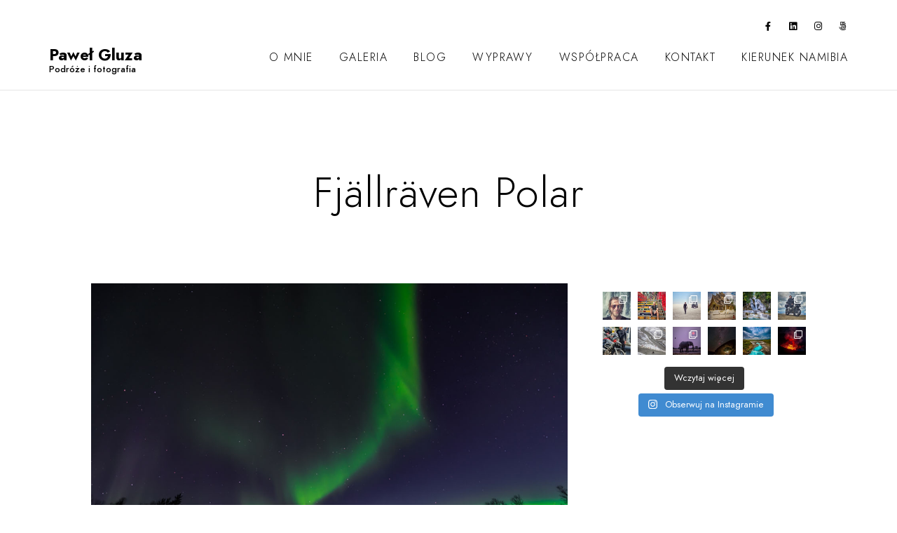

--- FILE ---
content_type: text/html; charset=UTF-8
request_url: https://pawelgluza.com/tag/fjallraven-polar
body_size: 14697
content:
<!doctype html>
<html lang="pl-PL">
<head><script>(function(w,i,g){w[g]=w[g]||[];if(typeof w[g].push=='function')w[g].push(i)})
(window,'GTM-TGKF977','google_tags_first_party');</script><script>(function(w,d,s,l){w[l]=w[l]||[];(function(){w[l].push(arguments);})('set', 'developer_id.dYzg1YT', true);
		w[l].push({'gtm.start':new Date().getTime(),event:'gtm.js'});var f=d.getElementsByTagName(s)[0],
		j=d.createElement(s);j.async=true;j.src='/0w1u/';
		f.parentNode.insertBefore(j,f);
		})(window,document,'script','dataLayer');</script>
	

	
	
	<meta charset="UTF-8" />
	<meta name="viewport" content="width=device-width, initial-scale=1, maximum-scale=1" />
	<link rel="profile" href="https://gmpg.org/xfn/11" />
	<link rel="pingback" href="https://pawelgluza.com/xmlrpc.php" />
	<title>Fjällräven Polar &#8211; Paweł Gluza</title>
<meta name='robots' content='max-image-preview:large' />

<!-- Google Tag Manager for WordPress by gtm4wp.com -->
<script data-cfasync="false" data-pagespeed-no-defer>
	var gtm4wp_datalayer_name = "dataLayer";
	var dataLayer = dataLayer || [];
</script>
<!-- End Google Tag Manager for WordPress by gtm4wp.com --><link rel='dns-prefetch' href='//www.google.com' />
<link rel='dns-prefetch' href='//maxcdn.bootstrapcdn.com' />
<link rel='dns-prefetch' href='//s.w.org' />
<link rel="alternate" type="application/rss+xml" title="Paweł Gluza &raquo; Kanał z wpisami" href="https://pawelgluza.com/feed" />
<link rel="alternate" type="application/rss+xml" title="Paweł Gluza &raquo; Kanał z komentarzami" href="https://pawelgluza.com/comments/feed" />
<link rel="alternate" type="application/rss+xml" title="Paweł Gluza &raquo; Kanał z wpisami otagowanymi jako Fjällräven Polar" href="https://pawelgluza.com/tag/fjallraven-polar/feed" />
		<script type="text/javascript">
			window._wpemojiSettings = {"baseUrl":"https:\/\/s.w.org\/images\/core\/emoji\/13.1.0\/72x72\/","ext":".png","svgUrl":"https:\/\/s.w.org\/images\/core\/emoji\/13.1.0\/svg\/","svgExt":".svg","source":{"concatemoji":"https:\/\/pawelgluza.com\/wp-includes\/js\/wp-emoji-release.min.js?ver=5.8.3"}};
			!function(e,a,t){var n,r,o,i=a.createElement("canvas"),p=i.getContext&&i.getContext("2d");function s(e,t){var a=String.fromCharCode;p.clearRect(0,0,i.width,i.height),p.fillText(a.apply(this,e),0,0);e=i.toDataURL();return p.clearRect(0,0,i.width,i.height),p.fillText(a.apply(this,t),0,0),e===i.toDataURL()}function c(e){var t=a.createElement("script");t.src=e,t.defer=t.type="text/javascript",a.getElementsByTagName("head")[0].appendChild(t)}for(o=Array("flag","emoji"),t.supports={everything:!0,everythingExceptFlag:!0},r=0;r<o.length;r++)t.supports[o[r]]=function(e){if(!p||!p.fillText)return!1;switch(p.textBaseline="top",p.font="600 32px Arial",e){case"flag":return s([127987,65039,8205,9895,65039],[127987,65039,8203,9895,65039])?!1:!s([55356,56826,55356,56819],[55356,56826,8203,55356,56819])&&!s([55356,57332,56128,56423,56128,56418,56128,56421,56128,56430,56128,56423,56128,56447],[55356,57332,8203,56128,56423,8203,56128,56418,8203,56128,56421,8203,56128,56430,8203,56128,56423,8203,56128,56447]);case"emoji":return!s([10084,65039,8205,55357,56613],[10084,65039,8203,55357,56613])}return!1}(o[r]),t.supports.everything=t.supports.everything&&t.supports[o[r]],"flag"!==o[r]&&(t.supports.everythingExceptFlag=t.supports.everythingExceptFlag&&t.supports[o[r]]);t.supports.everythingExceptFlag=t.supports.everythingExceptFlag&&!t.supports.flag,t.DOMReady=!1,t.readyCallback=function(){t.DOMReady=!0},t.supports.everything||(n=function(){t.readyCallback()},a.addEventListener?(a.addEventListener("DOMContentLoaded",n,!1),e.addEventListener("load",n,!1)):(e.attachEvent("onload",n),a.attachEvent("onreadystatechange",function(){"complete"===a.readyState&&t.readyCallback()})),(n=t.source||{}).concatemoji?c(n.concatemoji):n.wpemoji&&n.twemoji&&(c(n.twemoji),c(n.wpemoji)))}(window,document,window._wpemojiSettings);
		</script>
		<style type="text/css">
img.wp-smiley,
img.emoji {
	display: inline !important;
	border: none !important;
	box-shadow: none !important;
	height: 1em !important;
	width: 1em !important;
	margin: 0 .07em !important;
	vertical-align: -0.1em !important;
	background: none !important;
	padding: 0 !important;
}
</style>
	<link rel='stylesheet' id='sbr_styles-css'  href='https://pawelgluza.com/wp-content/plugins/reviews-feed/assets/css/sbr-styles.css?ver=1.1.2' type='text/css' media='all' />
<link rel='stylesheet' id='sbi_styles-css'  href='https://pawelgluza.com/wp-content/plugins/instagram-feed/css/sbi-styles.min.css?ver=6.4.3' type='text/css' media='all' />
<link rel='stylesheet' id='sby_styles-css'  href='https://pawelgluza.com/wp-content/plugins/feeds-for-youtube/css/sb-youtube.min.css?ver=2.2.2' type='text/css' media='all' />
<link rel='stylesheet' id='wp-block-library-css'  href='https://pawelgluza.com/wp-includes/css/dist/block-library/style.min.css?ver=5.8.3' type='text/css' media='all' />
<link rel='stylesheet' id='wc-blocks-vendors-style-css'  href='https://pawelgluza.com/wp-content/plugins/woocommerce/packages/woocommerce-blocks/build/wc-blocks-vendors-style.css?ver=6.5.2' type='text/css' media='all' />
<link rel='stylesheet' id='wc-blocks-style-css'  href='https://pawelgluza.com/wp-content/plugins/woocommerce/packages/woocommerce-blocks/build/wc-blocks-style.css?ver=6.5.2' type='text/css' media='all' />
<link rel='stylesheet' id='contact-form-7-css'  href='https://pawelgluza.com/wp-content/plugins/contact-form-7/includes/css/styles.css?ver=5.5.4' type='text/css' media='all' />
<link rel='stylesheet' id='ctf_styles-css'  href='https://pawelgluza.com/wp-content/plugins/custom-twitter-feeds/css/ctf-styles.min.css?ver=2.2.2' type='text/css' media='all' />
<link rel='stylesheet' id='wpfc-css'  href='https://pawelgluza.com/wp-content/plugins/gs-facebook-comments/public/css/wpfc-public.css?ver=1.7.1' type='text/css' media='all' />
<link rel='stylesheet' id='woocommerce-layout-css'  href='https://pawelgluza.com/wp-content/plugins/woocommerce/assets/css/woocommerce-layout.css?ver=6.1.2' type='text/css' media='all' />
<link rel='stylesheet' id='woocommerce-smallscreen-css'  href='https://pawelgluza.com/wp-content/plugins/woocommerce/assets/css/woocommerce-smallscreen.css?ver=6.1.2' type='text/css' media='only screen and (max-width: 768px)' />
<link rel='stylesheet' id='woocommerce-general-css'  href='https://pawelgluza.com/wp-content/plugins/woocommerce/assets/css/woocommerce.css?ver=6.1.2' type='text/css' media='all' />
<style id='woocommerce-inline-inline-css' type='text/css'>
.woocommerce form .form-row .required { visibility: visible; }
</style>
<link rel='stylesheet' id='cff-css'  href='https://pawelgluza.com/wp-content/plugins/custom-facebook-feed/assets/css/cff-style.min.css?ver=4.2.5' type='text/css' media='all' />
<link rel='stylesheet' id='sb-font-awesome-css'  href='https://maxcdn.bootstrapcdn.com/font-awesome/4.7.0/css/font-awesome.min.css?ver=5.8.3' type='text/css' media='all' />
<link rel='stylesheet' id='blacksilver-fontload-css'  href='https://pawelgluza.com/wp-content/themes/blacksilver/css/styles-fonts.css?ver=screen' type='text/css' media='all' />
<link rel='stylesheet' id='blacksilver-MainStyle-css'  href='https://pawelgluza.com/wp-content/themes/blacksilver/style.css?ver=2.0' type='text/css' media='all' />
<link rel='stylesheet' id='blacksilver-content-style-css'  href='https://pawelgluza.com/wp-content/themes/blacksilver/css/styles-content.css?ver=2.5' type='text/css' media='screen' />
<link rel='stylesheet' id='blacksilver-ResponsiveCSS-css'  href='https://pawelgluza.com/wp-content/themes/blacksilver/css/responsive.css?ver=1.6' type='text/css' media='screen' />
<style id='blacksilver-ResponsiveCSS-inline-css' type='text/css'>
.mtheme-lightbox #lg-zoom-out,.lg-toolbar #lg-download {  display: none; }
.mtheme-lightbox .lightbox-text-title {  display: none; }
.no-comments {  display: none; }
.homemenu ul li a,.homemenu ul ul li a,.vertical-menu ul.mtree a, .simple-menu ul.mtree a, .responsive-mobile-menu ul.mtree a, .header-is-simple .responsive-mobile-menu ul.mtree a,.vertical-menu ul.mtree ul.sub-menu a { font-size : 16px; }
.homemenu ul li a,.homemenu ul ul li a,.vertical-menu ul.mtree a, .simple-menu ul.mtree a, .responsive-mobile-menu ul.mtree a, .header-is-simple .responsive-mobile-menu ul.mtree a,.vertical-menu ul.mtree ul.sub-menu a { font-weight : 100; }
</style>
<link rel='stylesheet' id='chosen-css'  href='https://pawelgluza.com/wp-content/plugins/imaginem-blocks-ii/assets/js/chosen/chosen.css?ver=5.8.3' type='text/css' media='screen' />
<link rel='stylesheet' id='owlcarousel-css'  href='https://pawelgluza.com/wp-content/plugins/imaginem-blocks-ii/assets/js/owlcarousel/owl.carousel.css?ver=1.0' type='text/css' media='all' />
<link rel='stylesheet' id='lightgallery-css'  href='https://pawelgluza.com/wp-content/plugins/imaginem-blocks-ii/assets/js/lightbox/css/lightgallery.css?ver=5.8.3' type='text/css' media='screen' />
<link rel='stylesheet' id='lightgallery-transitions-css'  href='https://pawelgluza.com/wp-content/plugins/imaginem-blocks-ii/assets/js/lightbox/css/lg-transitions.min.css?ver=5.8.3' type='text/css' media='screen' />
<link rel='stylesheet' id='jplayer-css'  href='https://pawelgluza.com/wp-content/plugins/imaginem-blocks-ii/assets/js/html5player/jplayer.dark.css?ver=5.8.3' type='text/css' media='screen' />
<link rel='stylesheet' id='font-awesome-css'  href='https://pawelgluza.com/wp-content/plugins/elementor/assets/lib/font-awesome/css/font-awesome.min.css?ver=4.7.0' type='text/css' media='all' />
<link rel='stylesheet' id='ion-icons-css'  href='https://pawelgluza.com/wp-content/themes/blacksilver/css/fonts/ionicons/css/ionicons.min.css?ver=1.0' type='text/css' media='screen' />
<link rel='stylesheet' id='feather-webfonts-css'  href='https://pawelgluza.com/wp-content/themes/blacksilver/css/fonts/feather-webfont/feather.css?ver=1.0' type='text/css' media='screen' />
<link rel='stylesheet' id='fontawesome-theme-css'  href='https://pawelgluza.com/wp-content/plugins/imaginem-blocks-ii/assets/fonts/fontawesome/all.min.css?ver=5.8.3' type='text/css' media='screen' />
<link rel='stylesheet' id='et-fonts-css'  href='https://pawelgluza.com/wp-content/themes/blacksilver/css/fonts/et-fonts/et-fonts.css?ver=1.0' type='text/css' media='screen' />
<link rel='stylesheet' id='simple-line-icons-css'  href='https://pawelgluza.com/wp-content/themes/blacksilver/css/fonts/simple-line-icons/simple-line-icons.css?ver=1.0' type='text/css' media='screen' />
<link rel='stylesheet' id='easy-responsive-shortcodes-css'  href='https://pawelgluza.com/wp-content/plugins/easy-responsive-shortcodes/css/easy-responsive-shortcodes.css?ver=1.0' type='text/css' media='all' />
<script type='text/javascript' src='https://pawelgluza.com/wp-includes/js/jquery/jquery.min.js?ver=3.6.0' id='jquery-core-js'></script>
<script type='text/javascript' src='https://pawelgluza.com/wp-includes/js/jquery/jquery-migrate.min.js?ver=3.3.2' id='jquery-migrate-js'></script>
<script type='text/javascript' id='jquery-js-after'>
var lightbox_transition="lg-zoom-out",lightbox_thumbnails="false",ajax_var_url="https://pawelgluza.com/wp-admin/admin-ajax.php",ajax_var_nonce="91088771aa";
</script>
<script type='text/javascript' src='https://pawelgluza.com/wp-content/plugins/gs-facebook-comments/public/js/wpfc-public.js?ver=1.7.1' id='wpfc-js'></script>
<link rel="https://api.w.org/" href="https://pawelgluza.com/wp-json/" /><link rel="alternate" type="application/json" href="https://pawelgluza.com/wp-json/wp/v2/tags/102" /><link rel="EditURI" type="application/rsd+xml" title="RSD" href="https://pawelgluza.com/xmlrpc.php?rsd" />
<link rel="wlwmanifest" type="application/wlwmanifest+xml" href="https://pawelgluza.com/wp-includes/wlwmanifest.xml" /> 
<meta name="generator" content="WordPress 5.8.3" />
<meta name="generator" content="WooCommerce 6.1.2" />

<!-- Google Tag Manager for WordPress by gtm4wp.com -->
<!-- GTM Container placement set to automatic -->
<script data-cfasync="false" data-pagespeed-no-defer type="text/javascript">
	var dataLayer_content = {"pagePostType":"post","pagePostType2":"tag-post"};
	dataLayer.push( dataLayer_content );
</script>
<script data-cfasync="false">
(function(w,d,s,l,i){w[l]=w[l]||[];w[l].push({'gtm.start':
new Date().getTime(),event:'gtm.js'});var f=d.getElementsByTagName(s)[0],
j=d.createElement(s),dl=l!='dataLayer'?'&l='+l:'';j.async=true;j.src=
'//www.googletagmanager.com/gtm.'+'js?id='+i+dl;f.parentNode.insertBefore(j,f);
})(window,document,'script','dataLayer','GTM-TGKF977');
</script>
<!-- End Google Tag Manager -->
<!-- End Google Tag Manager for WordPress by gtm4wp.com --><link rel="apple-touch-icon" sizes="180x180" href="/wp-content/uploads/fbrfg/apple-touch-icon.png">
<link rel="icon" type="image/png" sizes="32x32" href="/wp-content/uploads/fbrfg/favicon-32x32.png">
<link rel="icon" type="image/png" sizes="16x16" href="/wp-content/uploads/fbrfg/favicon-16x16.png">
<link rel="manifest" href="/wp-content/uploads/fbrfg/site.webmanifest">
<link rel="mask-icon" href="/wp-content/uploads/fbrfg/safari-pinned-tab.svg" color="#5bbad5">
<link rel="shortcut icon" href="/wp-content/uploads/fbrfg/favicon.ico">
<meta name="msapplication-TileColor" content="#da532c">
<meta name="msapplication-config" content="/wp-content/uploads/fbrfg/browserconfig.xml">
<meta name="theme-color" content="#ffffff">	<noscript><style>.woocommerce-product-gallery{ opacity: 1 !important; }</style></noscript>
	<meta name="generator" content="Powered by Slider Revolution 6.5.8 - responsive, Mobile-Friendly Slider Plugin for WordPress with comfortable drag and drop interface." />
<script type="text/javascript">function setREVStartSize(e){
			//window.requestAnimationFrame(function() {				 
				window.RSIW = window.RSIW===undefined ? window.innerWidth : window.RSIW;	
				window.RSIH = window.RSIH===undefined ? window.innerHeight : window.RSIH;	
				try {								
					var pw = document.getElementById(e.c).parentNode.offsetWidth,
						newh;
					pw = pw===0 || isNaN(pw) ? window.RSIW : pw;
					e.tabw = e.tabw===undefined ? 0 : parseInt(e.tabw);
					e.thumbw = e.thumbw===undefined ? 0 : parseInt(e.thumbw);
					e.tabh = e.tabh===undefined ? 0 : parseInt(e.tabh);
					e.thumbh = e.thumbh===undefined ? 0 : parseInt(e.thumbh);
					e.tabhide = e.tabhide===undefined ? 0 : parseInt(e.tabhide);
					e.thumbhide = e.thumbhide===undefined ? 0 : parseInt(e.thumbhide);
					e.mh = e.mh===undefined || e.mh=="" || e.mh==="auto" ? 0 : parseInt(e.mh,0);		
					if(e.layout==="fullscreen" || e.l==="fullscreen") 						
						newh = Math.max(e.mh,window.RSIH);					
					else{					
						e.gw = Array.isArray(e.gw) ? e.gw : [e.gw];
						for (var i in e.rl) if (e.gw[i]===undefined || e.gw[i]===0) e.gw[i] = e.gw[i-1];					
						e.gh = e.el===undefined || e.el==="" || (Array.isArray(e.el) && e.el.length==0)? e.gh : e.el;
						e.gh = Array.isArray(e.gh) ? e.gh : [e.gh];
						for (var i in e.rl) if (e.gh[i]===undefined || e.gh[i]===0) e.gh[i] = e.gh[i-1];
											
						var nl = new Array(e.rl.length),
							ix = 0,						
							sl;					
						e.tabw = e.tabhide>=pw ? 0 : e.tabw;
						e.thumbw = e.thumbhide>=pw ? 0 : e.thumbw;
						e.tabh = e.tabhide>=pw ? 0 : e.tabh;
						e.thumbh = e.thumbhide>=pw ? 0 : e.thumbh;					
						for (var i in e.rl) nl[i] = e.rl[i]<window.RSIW ? 0 : e.rl[i];
						sl = nl[0];									
						for (var i in nl) if (sl>nl[i] && nl[i]>0) { sl = nl[i]; ix=i;}															
						var m = pw>(e.gw[ix]+e.tabw+e.thumbw) ? 1 : (pw-(e.tabw+e.thumbw)) / (e.gw[ix]);					
						newh =  (e.gh[ix] * m) + (e.tabh + e.thumbh);
					}
					var el = document.getElementById(e.c);
					if (el!==null && el) el.style.height = newh+"px";					
					el = document.getElementById(e.c+"_wrapper");
					if (el!==null && el) {
						el.style.height = newh+"px";
						el.style.display = "block";
					}
				} catch(e){
					console.log("Failure at Presize of Slider:" + e)
				}					   
			//});
		  };</script>
		<style type="text/css" id="wp-custom-css">
			.grecaptcha-badge { visibility: hidden; }		</style>
		<style id="kirki-inline-styles">.menu-is-vertical .vertical-logo-wrap img{width:203px;}.menu-is-vertical .vertical-logo-wrap{padding-top:90px;padding-bottom:50px;padding-left:36px;}.vertical-menu-wrap{background:rgba(80, 80, 80, 1);background-color:rgba(80, 80, 80, 1);background-repeat:no-repeat;background-position:center center;background-attachment:fixed;-webkit-background-size:cover;-moz-background-size:cover;-ms-background-size:cover;-o-background-size:cover;background-size:cover;}.dimmer-text{font-family:inherit;font-size:28px;letter-spacing:0px;line-height:1.314;color:#ffffff;}#dimmer{background:rgba(0, 0, 0, 0.8);background-color:rgba(0, 0, 0, 0.8);background-repeat:no-repeat;background-position:center center;background-attachment:fixed;-webkit-background-size:cover;-moz-background-size:cover;-ms-background-size:cover;-o-background-size:cover;background-size:cover;}.insta-grid-wrap{width:55%;}.menu-is-horizontal .logo img{height:50px;}body.menu-is-horizontal .logo img{padding-top:42px;padding-left:70px;}.split-menu.menu-is-horizontal .logo img{padding-top:26px;}.split-menu .homemenu{left:0px;}.centered-logo.menu-is-horizontal .logo img{padding-top:60px;padding-left:0px;padding-bottom:18px;}.compact-layout.compact-minimal-top:not(.mobile-mode-active).menu-is-horizontal .logo img{padding-top:9px;}.compact-layout.compact-minimal-left:not(.mobile-mode-active).menu-is-horizontal .logo img{margin-top:70px;margin-left:70px;}.stickymenu-active.menu-is-horizontal .logo{padding-top:24px;}.stickymenu-active.menu-is-horizontal .logo img{height:50px;}body.minimal-logo .header-site-title-section, body.splitmenu-logo .header-site-title-section, body.left-logo .header-site-title-section{padding-top:50px;padding-left:70px;}body .mobile-site-title-section{top:14px;}body.admin-bar .mobile-site-title-section{top:14px;}.logo-mobile .logoimage{height:22px;top:21px;}#copyright .footer-logo-image{width:123px;padding-top:0px;padding-bottom:0px;}.preloader-style-default.loading-spinner,.preloader-cover-screen{background:#505050;background-color:#505050;background-repeat:no-repeat;background-position:center center;background-attachment:fixed;-webkit-background-size:cover;-moz-background-size:cover;-ms-background-size:cover;-o-background-size:cover;background-size:cover;}.error404{background:#eaeaea;background-color:#eaeaea;background-repeat:no-repeat;background-position:center center;background-attachment:fixed;-webkit-background-size:cover;-moz-background-size:cover;-ms-background-size:cover;-o-background-size:cover;background-size:cover;}.mtheme-404-wrap .mtheme-404-error-message1,.entry-content .mtheme-404-wrap h4,.mtheme-404-wrap #searchbutton i{color:#000000;}.mtheme-404-wrap #searchform input{border-color:#000000;color:#000000;}.mtheme-404-wrap .mtheme-404-icon i{color:#000000;}.footer-outer-wrap #copyright{padding-top:40px;padding-bottom:40px;}</style></head>
<body class="archive tag tag-fjallraven-polar tag-102 wp-embed-responsive theme-blacksilver woocommerce-no-js woo-cart-off main-menu-active lightbox-title-only-disabled general-theme-style-default general-theme-mod-default gutenberg-lightbox-disabled fullscreen-mode-off menu-social-active footer-widgets-inactive wooshop-is-empty theme-is-light default-layout stickymenu-enabled-sitewide left-logo menu-is-horizontal page-is-not-fullscreen header-is-default fullscreen-ui-switchable header-type-auto theme-fullwidth body-dashboard-push footer-is-off elementor-default elementor-kit-6">
<div class="preloader-style-default loading-spinner-primary loading-spinner-detect loading-spinner"><div class="themeloader"><div class="themeloader__figure"></div></div></div>	<nav id="mobile-toggle-menu" class="mobile-toggle-menu mobile-toggle-menu-close">
		<span class="mobile-toggle-menu-trigger"><span>Menu</span></span>
	</nav>
	<div class="responsive-menu-wrap">
	<div class="mobile-alt-toggle">
			</div>
	<div class="mobile-menu-toggle">
		<div class="logo-mobile">
			<div class="mobile-site-title-section"><h1 class="site-title"><a href="https://pawelgluza.com/" rel="home">Paweł Gluza</a></h1><div class="site-description"><a href="https://pawelgluza.com/">Podróże i fotografia</a></div></div>		</div>
		<div class="responsive-menu-overlay"></div>
	</div>
</div>
		<div class="responsive-mobile-menu">
			<div class="dashboard-columns">
				<div class="mobile-menu-social">
					<div class="mobile-socials-wrap clearfix">
					<aside id="msocial-widget-3" class="widget MSocial_Widget"><div class="social-header-wrap"><ul>				<li class="social-icon">
				<a aria-label="Facebook" href="https://www.facebook.com/pawelgluzacom/"  target="_blank">
					<i class="fab fa-facebook-f"></i>
				</a>
				</li>
								<li class="social-icon">
				<a aria-label="Instagram" href="https://www.instagram.com/pawel.gluza/"  target="_blank">
					<i class="fab fa-instagram"></i>
				</a>
				</li>
				</ul></div></aside>					</div>
				</div>
							<nav>
				<ul id="menu-main-menu" class="mtree"><li id="menu-item-6697" class="menu-item menu-item-type-post_type menu-item-object-page menu-item-6697"><a href="https://pawelgluza.com/o-mnie">O mnie</a></li>
<li id="menu-item-8351" class="menu-item menu-item-type-custom menu-item-object-custom menu-item-8351"><a href="https://pawelgluza.com/galeria">Galeria</a></li>
<li id="menu-item-6696" class="menu-item menu-item-type-post_type menu-item-object-page menu-item-6696"><a href="https://pawelgluza.com/blog">Blog</a></li>
<li id="menu-item-8578" class="menu-item menu-item-type-post_type menu-item-object-page menu-item-8578"><a href="https://pawelgluza.com/wyprawy">Wyprawy</a></li>
<li id="menu-item-6964" class="menu-item menu-item-type-post_type menu-item-object-page menu-item-6964"><a href="https://pawelgluza.com/wspolpraca">Współpraca</a></li>
<li id="menu-item-6990" class="menu-item menu-item-type-post_type menu-item-object-page menu-item-6990"><a href="https://pawelgluza.com/kontakt">Kontakt</a></li>
<li id="menu-item-8642" class="menu-item menu-item-type-custom menu-item-object-custom menu-item-8642"><a href="http://kieruneknamibia.pl">Kierunek Namibia</a></li>
</ul>				</nav>
				<div class="clearfix"></div>
			</div>
		</div>
		<div class="outer-wrap stickymenu-zone">
<div class="outer-wrap-inner-zone">
	<div class="menu-social-header"><aside id="msocial-widget-2" class="widget MSocial_Widget"><div class="social-header-wrap"><ul>				<li class="social-icon">
				<a aria-label="Facebook" href="https://www.facebook.com/pawelgluzacom/"  target="_blank">
					<i class="fab fa-facebook-f"></i>
				</a>
				</li>
								<li class="social-icon">
				<a aria-label="LinkedIn" href="https://www.linkedin.com/in/pawel-gluza/"  target="_blank">
					<i class="fab fa-linkedin"></i>
				</a>
				</li>
								<li class="social-icon">
				<a aria-label="Instagram" href="https://www.instagram.com/pawel.gluza/"  target="_blank">
					<i class="fab fa-instagram"></i>
				</a>
				</li>
								<li class="social-icon">
				<a aria-label="500px" href="https://500px.com/p/gluzmen?view=photos"  target="_blank">
					<i class="fab fa-500px"></i>
				</a>
				</li>
				</ul></div></aside></div>		<div class="outer-header-wrap clearfix">
		<nav>
						<div class="mainmenu-navigation  clearfix">
				<div class="header-site-title-section"><h1 class="site-title"><a href="https://pawelgluza.com/" rel="home">Paweł Gluza</a></h1><div class="site-description"><a href="https://pawelgluza.com/">Podróże i fotografia</a></div></div>						<div class="homemenu">
						<ul id="menu-main-menu-1" class="sf-menu"><li class="menu-item menu-item-type-post_type menu-item-object-page menu-item-6697      "><a href="https://pawelgluza.com/o-mnie">O mnie</a> </li>
<li class="menu-item menu-item-type-custom menu-item-object-custom menu-item-8351      "><a href="https://pawelgluza.com/galeria">Galeria</a> </li>
<li class="menu-item menu-item-type-post_type menu-item-object-page menu-item-6696      "><a href="https://pawelgluza.com/blog">Blog</a> </li>
<li class="menu-item menu-item-type-post_type menu-item-object-page menu-item-8578      "><a href="https://pawelgluza.com/wyprawy">Wyprawy</a> </li>
<li class="menu-item menu-item-type-post_type menu-item-object-page menu-item-6964      "><a href="https://pawelgluza.com/wspolpraca">Współpraca</a> </li>
<li class="menu-item menu-item-type-post_type menu-item-object-page menu-item-6990      "><a href="https://pawelgluza.com/kontakt">Kontakt</a> </li>
<li class="menu-item menu-item-type-custom menu-item-object-custom menu-item-8642      "><a href="http://kieruneknamibia.pl">Kierunek Namibia</a> </li>
</ul>						</div>
									</div>
		</nav>
	</div>
</div>
</div>
	<div id="home" class="container-wrapper container-fullwidth entry-content"><div class="horizontal-menu-body-container"><div class="container-outer"><div class="title-container-outer-wrap">
	<div class="title-container-wrap">
	<div class="title-container clearfix">
							<div class="entry-title-wrap">
				<h1 class="entry-title">
				<span>Fjällräven Polar</span>				</h1>
			</div>
				</div>
</div>
</div>
	<div class="container clearfix">
	<div class="contents-wrap float-left two-column">
			<div class="entry-content-wrapper">
			<div class="topseperator entry-wrapper post-standard-wrapper clearfix">
<div class="blog-content-section">
<div id="post-738" class="post-738 post type-post status-publish format-standard has-post-thumbnail hentry category-podroze tag-10 tag-arktyka tag-fjallraven tag-fjallraven-polar tag-fjallraven-polar-2016 tag-laponia tag-norwegia tag-skandynawia tag-zorza">
<div class="entry-content postformat_contents post-display-excerpt clearfix">
<div class="post-format-media"><a href="https://pawelgluza.com/northern-lights-czyli-zorza-polarna"><img src="https://pawelgluza.com/wp-content/uploads/2016/05/DSC_6005-2.jpg" srcset="https://pawelgluza.com/wp-content/uploads/2016/05/DSC_6005-2.jpg 1200w, https://pawelgluza.com/wp-content/uploads/2016/05/DSC_6005-2-300x200.jpg 300w, https://pawelgluza.com/wp-content/uploads/2016/05/DSC_6005-2-1024x684.jpg 1024w, https://pawelgluza.com/wp-content/uploads/2016/05/DSC_6005-2-768x513.jpg 768w, https://pawelgluza.com/wp-content/uploads/2016/05/DSC_6005-2-800x534.jpg 800w, https://pawelgluza.com/wp-content/uploads/2016/05/DSC_6005-2-600x401.jpg 600w" sizes="(max-width: 1200px) 100vw, 1200px" alt="" /></a></div><div class="entry-blog-contents-wrap clearfix">
			<div class="entry-post-title">
			<h2>
			<a class="postformat_standard" href="https://pawelgluza.com/northern-lights-czyli-zorza-polarna" rel="bookmark">Northern Lights czyli zorza polarna</a>
			</h2>
			</div>
				<div class="postsummarywrap fullpage-item">
			<div class="datecomment clearfix">
					<div class="post-single-meta-group-one">
									<span class="post-single-meta post-single-meta-author">
					<i class="feather-icon-head"></i>
					<span class="post-meta-author">
						Paweł Gluza					</span>
					</span>
								</div>
			<div class="post-single-meta-group-two">
							</div>
		</div>
	</div>
	<div class="postsummary-spacing"><p>Zobaczenie zorzy polarnej było moim marzeniem od kiedy pamiętam. Wybierając się na Fjällräven Polar miałem ogromną nadzieję, że warunki będą sprzyjać i uda mi się wreszcie owo marzenie spełnić. I udało się. Byliśmy daleko na północy, niebo było bezchmurne i mieliśmy czwórkę na skali KP.</p>
</div><a class="theme-btn-link" href="https://pawelgluza.com/northern-lights-czyli-zorza-polarna"><div class="theme-btn theme-btn-outline-primary theme-hover-arrow">Czytaj dalej</div></a></div>
</div>
</div>
</div>
</div>
		</div>
				<div class="entry-content-wrapper">
			<div class="topseperator entry-wrapper post-standard-wrapper clearfix">
<div class="blog-content-section">
<div id="post-709" class="post-709 post type-post status-publish format-standard has-post-thumbnail hentry category-podroze tag-arktyka tag-fjallraven tag-fjallraven-polar tag-fjallraven-polar-2016 tag-norwegia tag-psy tag-skandynawia tag-szwecja tag-zaprzeg">
<div class="entry-content postformat_contents post-display-excerpt clearfix">
<div class="post-format-media"><a href="https://pawelgluza.com/fjallraven-polar-2016"><img src="https://pawelgluza.com/wp-content/uploads/2016/04/Fjallraven-Polar-11-1.jpg" srcset="https://pawelgluza.com/wp-content/uploads/2016/04/Fjallraven-Polar-11-1.jpg 1200w, https://pawelgluza.com/wp-content/uploads/2016/04/Fjallraven-Polar-11-1-300x200.jpg 300w, https://pawelgluza.com/wp-content/uploads/2016/04/Fjallraven-Polar-11-1-1024x684.jpg 1024w, https://pawelgluza.com/wp-content/uploads/2016/04/Fjallraven-Polar-11-1-768x513.jpg 768w, https://pawelgluza.com/wp-content/uploads/2016/04/Fjallraven-Polar-11-1-800x534.jpg 800w, https://pawelgluza.com/wp-content/uploads/2016/04/Fjallraven-Polar-11-1-600x401.jpg 600w" sizes="(max-width: 1200px) 100vw, 1200px" alt="" /></a></div><div class="entry-blog-contents-wrap clearfix">
			<div class="entry-post-title">
			<h2>
			<a class="postformat_standard" href="https://pawelgluza.com/fjallraven-polar-2016" rel="bookmark">Fjällräven Polar 2016</a>
			</h2>
			</div>
				<div class="postsummarywrap fullpage-item">
			<div class="datecomment clearfix">
					<div class="post-single-meta-group-one">
									<span class="post-single-meta post-single-meta-author">
					<i class="feather-icon-head"></i>
					<span class="post-meta-author">
						Paweł Gluza					</span>
					</span>
								</div>
			<div class="post-single-meta-group-two">
							</div>
		</div>
	</div>
	<div class="postsummary-spacing"><p>Na początku kwietnia tego roku miałem przyjemność wziąć udział w wyprawie Fjällräven Polar 2016. Krótko mówiąc jest to trzystukilometrowa podróż psimi zaprzęgami na samej północy Skandynawii. Przyznam, że jest to jedna z najwspanialszych rzeczy jakie było mi dane w życiu doświadczyć. Dodam jednak, że nigdy nie byłem tak daleko od mojej &#8222;strefy komfortu&#8221;. </p>
</div><a class="theme-btn-link" href="https://pawelgluza.com/fjallraven-polar-2016"><div class="theme-btn theme-btn-outline-primary theme-hover-arrow">Czytaj dalej</div></a></div>
</div>
</div>
</div>
</div>
		</div>
		<div class="clearfix"></div>
<!-- ADD Custom Numbered Pagination code. -->
<div class="pagination-navigation"><div class="pagination"><span class="current">1</span></div></div></div>
	<div id="sidebar" class="sidebar-wrap-column-outer sidebar-wrap sidebar-float-right">
		<div class="sidebar clearfix">
	<div class="sidebar-widget"><aside id="instagram-feed-widget-2" class="widget widget_instagram-feed-widget">
<div id="sb_instagram"  class="sbi sbi_mob_col_1 sbi_tab_col_3 sbi_col_6 sbi_width_resp" style="padding-bottom: 10px;" data-feedid="*2"  data-res="auto" data-cols="6" data-colsmobile="1" data-colstablet="3" data-num="12" data-nummobile="12" data-item-padding="5" data-shortcode-atts="{&quot;feed&quot;:&quot;2&quot;}"  data-postid="709" data-locatornonce="b9eff77df7" data-sbi-flags="favorLocal">
	
    <div id="sbi_images"  style="gap: 10px;">
		<div class="sbi_item sbi_type_carousel sbi_new sbi_transition" id="sbi_17938275335933998" data-date="1733102006">
    <div class="sbi_photo_wrap">
        <a class="sbi_photo" href="https://www.instagram.com/p/DDDp-xxv3ZM/" target="_blank" rel="noopener nofollow" data-full-res="https://scontent-fra5-2.cdninstagram.com/v/t51.29350-15/469179662_909472124236479_1448336715197889141_n.heic?stp=dst-jpg&#038;_nc_cat=107&#038;ccb=1-7&#038;_nc_sid=18de74&#038;_nc_ohc=KYNN3rH2DzoQ7kNvgEGaJ-9&#038;_nc_zt=23&#038;_nc_ht=scontent-fra5-2.cdninstagram.com&#038;edm=ANo9K5cEAAAA&#038;_nc_gid=A78Z-8mo7BYrtfJmr_ZHEux&#038;oh=00_AYCep4BsUHiHXFNwoSRWQ_ZbiQC4vpbhSLnjzAYLcrTW1A&#038;oe=67560105" data-img-src-set="{&quot;d&quot;:&quot;https:\/\/scontent-fra5-2.cdninstagram.com\/v\/t51.29350-15\/469179662_909472124236479_1448336715197889141_n.heic?stp=dst-jpg&amp;_nc_cat=107&amp;ccb=1-7&amp;_nc_sid=18de74&amp;_nc_ohc=KYNN3rH2DzoQ7kNvgEGaJ-9&amp;_nc_zt=23&amp;_nc_ht=scontent-fra5-2.cdninstagram.com&amp;edm=ANo9K5cEAAAA&amp;_nc_gid=A78Z-8mo7BYrtfJmr_ZHEux&amp;oh=00_AYCep4BsUHiHXFNwoSRWQ_ZbiQC4vpbhSLnjzAYLcrTW1A&amp;oe=67560105&quot;,&quot;150&quot;:&quot;https:\/\/scontent-fra5-2.cdninstagram.com\/v\/t51.29350-15\/469179662_909472124236479_1448336715197889141_n.heic?stp=dst-jpg&amp;_nc_cat=107&amp;ccb=1-7&amp;_nc_sid=18de74&amp;_nc_ohc=KYNN3rH2DzoQ7kNvgEGaJ-9&amp;_nc_zt=23&amp;_nc_ht=scontent-fra5-2.cdninstagram.com&amp;edm=ANo9K5cEAAAA&amp;_nc_gid=A78Z-8mo7BYrtfJmr_ZHEux&amp;oh=00_AYCep4BsUHiHXFNwoSRWQ_ZbiQC4vpbhSLnjzAYLcrTW1A&amp;oe=67560105&quot;,&quot;320&quot;:&quot;https:\/\/scontent-fra5-2.cdninstagram.com\/v\/t51.29350-15\/469179662_909472124236479_1448336715197889141_n.heic?stp=dst-jpg&amp;_nc_cat=107&amp;ccb=1-7&amp;_nc_sid=18de74&amp;_nc_ohc=KYNN3rH2DzoQ7kNvgEGaJ-9&amp;_nc_zt=23&amp;_nc_ht=scontent-fra5-2.cdninstagram.com&amp;edm=ANo9K5cEAAAA&amp;_nc_gid=A78Z-8mo7BYrtfJmr_ZHEux&amp;oh=00_AYCep4BsUHiHXFNwoSRWQ_ZbiQC4vpbhSLnjzAYLcrTW1A&amp;oe=67560105&quot;,&quot;640&quot;:&quot;https:\/\/scontent-fra5-2.cdninstagram.com\/v\/t51.29350-15\/469179662_909472124236479_1448336715197889141_n.heic?stp=dst-jpg&amp;_nc_cat=107&amp;ccb=1-7&amp;_nc_sid=18de74&amp;_nc_ohc=KYNN3rH2DzoQ7kNvgEGaJ-9&amp;_nc_zt=23&amp;_nc_ht=scontent-fra5-2.cdninstagram.com&amp;edm=ANo9K5cEAAAA&amp;_nc_gid=A78Z-8mo7BYrtfJmr_ZHEux&amp;oh=00_AYCep4BsUHiHXFNwoSRWQ_ZbiQC4vpbhSLnjzAYLcrTW1A&amp;oe=67560105&quot;}">
            <span class="sbi-screenreader">Living the life</span>
            <svg class="svg-inline--fa fa-clone fa-w-16 sbi_lightbox_carousel_icon" aria-hidden="true" aria-label="Clone" data-fa-proƒcessed="" data-prefix="far" data-icon="clone" role="img" xmlns="http://www.w3.org/2000/svg" viewBox="0 0 512 512">
	                <path fill="currentColor" d="M464 0H144c-26.51 0-48 21.49-48 48v48H48c-26.51 0-48 21.49-48 48v320c0 26.51 21.49 48 48 48h320c26.51 0 48-21.49 48-48v-48h48c26.51 0 48-21.49 48-48V48c0-26.51-21.49-48-48-48zM362 464H54a6 6 0 0 1-6-6V150a6 6 0 0 1 6-6h42v224c0 26.51 21.49 48 48 48h224v42a6 6 0 0 1-6 6zm96-96H150a6 6 0 0 1-6-6V54a6 6 0 0 1 6-6h308a6 6 0 0 1 6 6v308a6 6 0 0 1-6 6z"></path>
	            </svg>	                    <img src="https://pawelgluza.com/wp-content/plugins/instagram-feed/img/placeholder.png" alt="Living the life">
        </a>
    </div>
</div><div class="sbi_item sbi_type_image sbi_new sbi_transition" id="sbi_17853080832285259" data-date="1732912230">
    <div class="sbi_photo_wrap">
        <a class="sbi_photo" href="https://www.instagram.com/p/DC-AAznPXXw/" target="_blank" rel="noopener nofollow" data-full-res="https://scontent-fra5-1.cdninstagram.com/v/t51.29350-15/468748010_1313265833008518_7070674391481040873_n.heic?stp=dst-jpg_tt6&#038;_nc_cat=110&#038;ccb=1-7&#038;_nc_sid=18de74&#038;_nc_ohc=xodhJfDmb14Q7kNvgHgvCUU&#038;_nc_zt=23&#038;_nc_ht=scontent-fra5-1.cdninstagram.com&#038;edm=ANo9K5cEAAAA&#038;_nc_gid=A78Z-8mo7BYrtfJmr_ZHEux&#038;oh=00_AYBIuSh3W6uekNkELWFMrAfgDnqm2HEuThDH1IZp5J0OMw&#038;oe=67560D0F" data-img-src-set="{&quot;d&quot;:&quot;https:\/\/scontent-fra5-1.cdninstagram.com\/v\/t51.29350-15\/468748010_1313265833008518_7070674391481040873_n.heic?stp=dst-jpg_tt6&amp;_nc_cat=110&amp;ccb=1-7&amp;_nc_sid=18de74&amp;_nc_ohc=xodhJfDmb14Q7kNvgHgvCUU&amp;_nc_zt=23&amp;_nc_ht=scontent-fra5-1.cdninstagram.com&amp;edm=ANo9K5cEAAAA&amp;_nc_gid=A78Z-8mo7BYrtfJmr_ZHEux&amp;oh=00_AYBIuSh3W6uekNkELWFMrAfgDnqm2HEuThDH1IZp5J0OMw&amp;oe=67560D0F&quot;,&quot;150&quot;:&quot;https:\/\/scontent-fra5-1.cdninstagram.com\/v\/t51.29350-15\/468748010_1313265833008518_7070674391481040873_n.heic?stp=dst-jpg_tt6&amp;_nc_cat=110&amp;ccb=1-7&amp;_nc_sid=18de74&amp;_nc_ohc=xodhJfDmb14Q7kNvgHgvCUU&amp;_nc_zt=23&amp;_nc_ht=scontent-fra5-1.cdninstagram.com&amp;edm=ANo9K5cEAAAA&amp;_nc_gid=A78Z-8mo7BYrtfJmr_ZHEux&amp;oh=00_AYBIuSh3W6uekNkELWFMrAfgDnqm2HEuThDH1IZp5J0OMw&amp;oe=67560D0F&quot;,&quot;320&quot;:&quot;https:\/\/scontent-fra5-1.cdninstagram.com\/v\/t51.29350-15\/468748010_1313265833008518_7070674391481040873_n.heic?stp=dst-jpg_tt6&amp;_nc_cat=110&amp;ccb=1-7&amp;_nc_sid=18de74&amp;_nc_ohc=xodhJfDmb14Q7kNvgHgvCUU&amp;_nc_zt=23&amp;_nc_ht=scontent-fra5-1.cdninstagram.com&amp;edm=ANo9K5cEAAAA&amp;_nc_gid=A78Z-8mo7BYrtfJmr_ZHEux&amp;oh=00_AYBIuSh3W6uekNkELWFMrAfgDnqm2HEuThDH1IZp5J0OMw&amp;oe=67560D0F&quot;,&quot;640&quot;:&quot;https:\/\/scontent-fra5-1.cdninstagram.com\/v\/t51.29350-15\/468748010_1313265833008518_7070674391481040873_n.heic?stp=dst-jpg_tt6&amp;_nc_cat=110&amp;ccb=1-7&amp;_nc_sid=18de74&amp;_nc_ohc=xodhJfDmb14Q7kNvgHgvCUU&amp;_nc_zt=23&amp;_nc_ht=scontent-fra5-1.cdninstagram.com&amp;edm=ANo9K5cEAAAA&amp;_nc_gid=A78Z-8mo7BYrtfJmr_ZHEux&amp;oh=00_AYBIuSh3W6uekNkELWFMrAfgDnqm2HEuThDH1IZp5J0OMw&amp;oe=67560D0F&quot;}">
            <span class="sbi-screenreader">Wpis na Instagramie – 17853080832285259</span>
            	                    <img src="https://pawelgluza.com/wp-content/plugins/instagram-feed/img/placeholder.png" alt="Wpis na Instagramie – 17853080832285259">
        </a>
    </div>
</div><div class="sbi_item sbi_type_carousel sbi_new sbi_transition" id="sbi_18073728046595588" data-date="1729326241">
    <div class="sbi_photo_wrap">
        <a class="sbi_photo" href="https://www.instagram.com/p/DBTISBno9Nr/" target="_blank" rel="noopener nofollow" data-full-res="https://scontent-fra3-1.cdninstagram.com/v/t51.29350-15/463803111_877821887656892_3788811654858618395_n.heic?stp=dst-jpg&#038;_nc_cat=103&#038;ccb=1-7&#038;_nc_sid=18de74&#038;_nc_ohc=EPDW6QQkR48Q7kNvgGogYGF&#038;_nc_zt=23&#038;_nc_ht=scontent-fra3-1.cdninstagram.com&#038;edm=ANo9K5cEAAAA&#038;_nc_gid=A78Z-8mo7BYrtfJmr_ZHEux&#038;oh=00_AYA1LwKpKiUX1G1SI4MOlfwz2O2CX_mX-_El-U3zKddQOw&#038;oe=67560EEB" data-img-src-set="{&quot;d&quot;:&quot;https:\/\/scontent-fra3-1.cdninstagram.com\/v\/t51.29350-15\/463803111_877821887656892_3788811654858618395_n.heic?stp=dst-jpg&amp;_nc_cat=103&amp;ccb=1-7&amp;_nc_sid=18de74&amp;_nc_ohc=EPDW6QQkR48Q7kNvgGogYGF&amp;_nc_zt=23&amp;_nc_ht=scontent-fra3-1.cdninstagram.com&amp;edm=ANo9K5cEAAAA&amp;_nc_gid=A78Z-8mo7BYrtfJmr_ZHEux&amp;oh=00_AYA1LwKpKiUX1G1SI4MOlfwz2O2CX_mX-_El-U3zKddQOw&amp;oe=67560EEB&quot;,&quot;150&quot;:&quot;https:\/\/scontent-fra3-1.cdninstagram.com\/v\/t51.29350-15\/463803111_877821887656892_3788811654858618395_n.heic?stp=dst-jpg&amp;_nc_cat=103&amp;ccb=1-7&amp;_nc_sid=18de74&amp;_nc_ohc=EPDW6QQkR48Q7kNvgGogYGF&amp;_nc_zt=23&amp;_nc_ht=scontent-fra3-1.cdninstagram.com&amp;edm=ANo9K5cEAAAA&amp;_nc_gid=A78Z-8mo7BYrtfJmr_ZHEux&amp;oh=00_AYA1LwKpKiUX1G1SI4MOlfwz2O2CX_mX-_El-U3zKddQOw&amp;oe=67560EEB&quot;,&quot;320&quot;:&quot;https:\/\/scontent-fra3-1.cdninstagram.com\/v\/t51.29350-15\/463803111_877821887656892_3788811654858618395_n.heic?stp=dst-jpg&amp;_nc_cat=103&amp;ccb=1-7&amp;_nc_sid=18de74&amp;_nc_ohc=EPDW6QQkR48Q7kNvgGogYGF&amp;_nc_zt=23&amp;_nc_ht=scontent-fra3-1.cdninstagram.com&amp;edm=ANo9K5cEAAAA&amp;_nc_gid=A78Z-8mo7BYrtfJmr_ZHEux&amp;oh=00_AYA1LwKpKiUX1G1SI4MOlfwz2O2CX_mX-_El-U3zKddQOw&amp;oe=67560EEB&quot;,&quot;640&quot;:&quot;https:\/\/scontent-fra3-1.cdninstagram.com\/v\/t51.29350-15\/463803111_877821887656892_3788811654858618395_n.heic?stp=dst-jpg&amp;_nc_cat=103&amp;ccb=1-7&amp;_nc_sid=18de74&amp;_nc_ohc=EPDW6QQkR48Q7kNvgGogYGF&amp;_nc_zt=23&amp;_nc_ht=scontent-fra3-1.cdninstagram.com&amp;edm=ANo9K5cEAAAA&amp;_nc_gid=A78Z-8mo7BYrtfJmr_ZHEux&amp;oh=00_AYA1LwKpKiUX1G1SI4MOlfwz2O2CX_mX-_El-U3zKddQOw&amp;oe=67560EEB&quot;}">
            <span class="sbi-screenreader">Wpis na Instagramie – 18073728046595588</span>
            <svg class="svg-inline--fa fa-clone fa-w-16 sbi_lightbox_carousel_icon" aria-hidden="true" aria-label="Clone" data-fa-proƒcessed="" data-prefix="far" data-icon="clone" role="img" xmlns="http://www.w3.org/2000/svg" viewBox="0 0 512 512">
	                <path fill="currentColor" d="M464 0H144c-26.51 0-48 21.49-48 48v48H48c-26.51 0-48 21.49-48 48v320c0 26.51 21.49 48 48 48h320c26.51 0 48-21.49 48-48v-48h48c26.51 0 48-21.49 48-48V48c0-26.51-21.49-48-48-48zM362 464H54a6 6 0 0 1-6-6V150a6 6 0 0 1 6-6h42v224c0 26.51 21.49 48 48 48h224v42a6 6 0 0 1-6 6zm96-96H150a6 6 0 0 1-6-6V54a6 6 0 0 1 6-6h308a6 6 0 0 1 6 6v308a6 6 0 0 1-6 6z"></path>
	            </svg>	                    <img src="https://pawelgluza.com/wp-content/plugins/instagram-feed/img/placeholder.png" alt="Wpis na Instagramie – 18073728046595588">
        </a>
    </div>
</div><div class="sbi_item sbi_type_carousel sbi_new sbi_transition" id="sbi_18054203812865345" data-date="1728310468">
    <div class="sbi_photo_wrap">
        <a class="sbi_photo" href="https://www.instagram.com/p/DA022S7IL3e/" target="_blank" rel="noopener nofollow" data-full-res="https://scontent-fra5-2.cdninstagram.com/v/t51.29350-15/462459506_1526907001278430_7779612147511176442_n.heic?stp=dst-jpg&#038;_nc_cat=107&#038;ccb=1-7&#038;_nc_sid=18de74&#038;_nc_ohc=wJT-qWjb-g4Q7kNvgHytKzL&#038;_nc_zt=23&#038;_nc_ht=scontent-fra5-2.cdninstagram.com&#038;edm=ANo9K5cEAAAA&#038;_nc_gid=A78Z-8mo7BYrtfJmr_ZHEux&#038;oh=00_AYD4TuelcLCjqObiXZRmrt6XHgJbT8QD7ri8L6TnhByVKA&#038;oe=675630BC" data-img-src-set="{&quot;d&quot;:&quot;https:\/\/scontent-fra5-2.cdninstagram.com\/v\/t51.29350-15\/462459506_1526907001278430_7779612147511176442_n.heic?stp=dst-jpg&amp;_nc_cat=107&amp;ccb=1-7&amp;_nc_sid=18de74&amp;_nc_ohc=wJT-qWjb-g4Q7kNvgHytKzL&amp;_nc_zt=23&amp;_nc_ht=scontent-fra5-2.cdninstagram.com&amp;edm=ANo9K5cEAAAA&amp;_nc_gid=A78Z-8mo7BYrtfJmr_ZHEux&amp;oh=00_AYD4TuelcLCjqObiXZRmrt6XHgJbT8QD7ri8L6TnhByVKA&amp;oe=675630BC&quot;,&quot;150&quot;:&quot;https:\/\/scontent-fra5-2.cdninstagram.com\/v\/t51.29350-15\/462459506_1526907001278430_7779612147511176442_n.heic?stp=dst-jpg&amp;_nc_cat=107&amp;ccb=1-7&amp;_nc_sid=18de74&amp;_nc_ohc=wJT-qWjb-g4Q7kNvgHytKzL&amp;_nc_zt=23&amp;_nc_ht=scontent-fra5-2.cdninstagram.com&amp;edm=ANo9K5cEAAAA&amp;_nc_gid=A78Z-8mo7BYrtfJmr_ZHEux&amp;oh=00_AYD4TuelcLCjqObiXZRmrt6XHgJbT8QD7ri8L6TnhByVKA&amp;oe=675630BC&quot;,&quot;320&quot;:&quot;https:\/\/scontent-fra5-2.cdninstagram.com\/v\/t51.29350-15\/462459506_1526907001278430_7779612147511176442_n.heic?stp=dst-jpg&amp;_nc_cat=107&amp;ccb=1-7&amp;_nc_sid=18de74&amp;_nc_ohc=wJT-qWjb-g4Q7kNvgHytKzL&amp;_nc_zt=23&amp;_nc_ht=scontent-fra5-2.cdninstagram.com&amp;edm=ANo9K5cEAAAA&amp;_nc_gid=A78Z-8mo7BYrtfJmr_ZHEux&amp;oh=00_AYD4TuelcLCjqObiXZRmrt6XHgJbT8QD7ri8L6TnhByVKA&amp;oe=675630BC&quot;,&quot;640&quot;:&quot;https:\/\/scontent-fra5-2.cdninstagram.com\/v\/t51.29350-15\/462459506_1526907001278430_7779612147511176442_n.heic?stp=dst-jpg&amp;_nc_cat=107&amp;ccb=1-7&amp;_nc_sid=18de74&amp;_nc_ohc=wJT-qWjb-g4Q7kNvgHytKzL&amp;_nc_zt=23&amp;_nc_ht=scontent-fra5-2.cdninstagram.com&amp;edm=ANo9K5cEAAAA&amp;_nc_gid=A78Z-8mo7BYrtfJmr_ZHEux&amp;oh=00_AYD4TuelcLCjqObiXZRmrt6XHgJbT8QD7ri8L6TnhByVKA&amp;oe=675630BC&quot;}">
            <span class="sbi-screenreader">Luang Prabang, Laos
Jedno z najciekawszych miejsc </span>
            <svg class="svg-inline--fa fa-clone fa-w-16 sbi_lightbox_carousel_icon" aria-hidden="true" aria-label="Clone" data-fa-proƒcessed="" data-prefix="far" data-icon="clone" role="img" xmlns="http://www.w3.org/2000/svg" viewBox="0 0 512 512">
	                <path fill="currentColor" d="M464 0H144c-26.51 0-48 21.49-48 48v48H48c-26.51 0-48 21.49-48 48v320c0 26.51 21.49 48 48 48h320c26.51 0 48-21.49 48-48v-48h48c26.51 0 48-21.49 48-48V48c0-26.51-21.49-48-48-48zM362 464H54a6 6 0 0 1-6-6V150a6 6 0 0 1 6-6h42v224c0 26.51 21.49 48 48 48h224v42a6 6 0 0 1-6 6zm96-96H150a6 6 0 0 1-6-6V54a6 6 0 0 1 6-6h308a6 6 0 0 1 6 6v308a6 6 0 0 1-6 6z"></path>
	            </svg>	                    <img src="https://pawelgluza.com/wp-content/plugins/instagram-feed/img/placeholder.png" alt="Luang Prabang, Laos
Jedno z najciekawszych miejsc we wschodniej Azji.">
        </a>
    </div>
</div><div class="sbi_item sbi_type_image sbi_new sbi_transition" id="sbi_17866155354217291" data-date="1727882652">
    <div class="sbi_photo_wrap">
        <a class="sbi_photo" href="https://www.instagram.com/p/DAoG2qPoBLX/" target="_blank" rel="noopener nofollow" data-full-res="https://scontent-fra5-1.cdninstagram.com/v/t51.29350-15/461815641_1054319103062665_4234701733843189435_n.heic?stp=dst-jpg&#038;_nc_cat=100&#038;ccb=1-7&#038;_nc_sid=18de74&#038;_nc_ohc=bGl94Zfk0eoQ7kNvgFcopnB&#038;_nc_zt=23&#038;_nc_ht=scontent-fra5-1.cdninstagram.com&#038;edm=ANo9K5cEAAAA&#038;_nc_gid=A78Z-8mo7BYrtfJmr_ZHEux&#038;oh=00_AYB4lenOlCiwbqaF8IsbOoZF6LDGOFN0ChNG0W356iBrzw&#038;oe=675608F4" data-img-src-set="{&quot;d&quot;:&quot;https:\/\/scontent-fra5-1.cdninstagram.com\/v\/t51.29350-15\/461815641_1054319103062665_4234701733843189435_n.heic?stp=dst-jpg&amp;_nc_cat=100&amp;ccb=1-7&amp;_nc_sid=18de74&amp;_nc_ohc=bGl94Zfk0eoQ7kNvgFcopnB&amp;_nc_zt=23&amp;_nc_ht=scontent-fra5-1.cdninstagram.com&amp;edm=ANo9K5cEAAAA&amp;_nc_gid=A78Z-8mo7BYrtfJmr_ZHEux&amp;oh=00_AYB4lenOlCiwbqaF8IsbOoZF6LDGOFN0ChNG0W356iBrzw&amp;oe=675608F4&quot;,&quot;150&quot;:&quot;https:\/\/scontent-fra5-1.cdninstagram.com\/v\/t51.29350-15\/461815641_1054319103062665_4234701733843189435_n.heic?stp=dst-jpg&amp;_nc_cat=100&amp;ccb=1-7&amp;_nc_sid=18de74&amp;_nc_ohc=bGl94Zfk0eoQ7kNvgFcopnB&amp;_nc_zt=23&amp;_nc_ht=scontent-fra5-1.cdninstagram.com&amp;edm=ANo9K5cEAAAA&amp;_nc_gid=A78Z-8mo7BYrtfJmr_ZHEux&amp;oh=00_AYB4lenOlCiwbqaF8IsbOoZF6LDGOFN0ChNG0W356iBrzw&amp;oe=675608F4&quot;,&quot;320&quot;:&quot;https:\/\/scontent-fra5-1.cdninstagram.com\/v\/t51.29350-15\/461815641_1054319103062665_4234701733843189435_n.heic?stp=dst-jpg&amp;_nc_cat=100&amp;ccb=1-7&amp;_nc_sid=18de74&amp;_nc_ohc=bGl94Zfk0eoQ7kNvgFcopnB&amp;_nc_zt=23&amp;_nc_ht=scontent-fra5-1.cdninstagram.com&amp;edm=ANo9K5cEAAAA&amp;_nc_gid=A78Z-8mo7BYrtfJmr_ZHEux&amp;oh=00_AYB4lenOlCiwbqaF8IsbOoZF6LDGOFN0ChNG0W356iBrzw&amp;oe=675608F4&quot;,&quot;640&quot;:&quot;https:\/\/scontent-fra5-1.cdninstagram.com\/v\/t51.29350-15\/461815641_1054319103062665_4234701733843189435_n.heic?stp=dst-jpg&amp;_nc_cat=100&amp;ccb=1-7&amp;_nc_sid=18de74&amp;_nc_ohc=bGl94Zfk0eoQ7kNvgFcopnB&amp;_nc_zt=23&amp;_nc_ht=scontent-fra5-1.cdninstagram.com&amp;edm=ANo9K5cEAAAA&amp;_nc_gid=A78Z-8mo7BYrtfJmr_ZHEux&amp;oh=00_AYB4lenOlCiwbqaF8IsbOoZF6LDGOFN0ChNG0W356iBrzw&amp;oe=675608F4&quot;}">
            <span class="sbi-screenreader">Laos, 2023

#laos</span>
            	                    <img src="https://pawelgluza.com/wp-content/plugins/instagram-feed/img/placeholder.png" alt="Laos, 2023

#laos">
        </a>
    </div>
</div><div class="sbi_item sbi_type_carousel sbi_new sbi_transition" id="sbi_17997196280680183" data-date="1727097183">
    <div class="sbi_photo_wrap">
        <a class="sbi_photo" href="https://www.instagram.com/p/DAQssLBPZAq/" target="_blank" rel="noopener nofollow" data-full-res="https://scontent-fra3-1.cdninstagram.com/v/t51.29350-15/461186640_414365671337823_3011489070364587954_n.heic?stp=dst-jpg_tt6&#038;_nc_cat=108&#038;ccb=1-7&#038;_nc_sid=18de74&#038;_nc_ohc=3r9MINKXzBcQ7kNvgEs-CrA&#038;_nc_zt=23&#038;_nc_ht=scontent-fra3-1.cdninstagram.com&#038;edm=ANo9K5cEAAAA&#038;_nc_gid=A78Z-8mo7BYrtfJmr_ZHEux&#038;oh=00_AYAQDrH3acU1C_OlD_svNOAAoR2dMUMsKlJDZ8s8ks8QIQ&#038;oe=6756279B" data-img-src-set="{&quot;d&quot;:&quot;https:\/\/scontent-fra3-1.cdninstagram.com\/v\/t51.29350-15\/461186640_414365671337823_3011489070364587954_n.heic?stp=dst-jpg_tt6&amp;_nc_cat=108&amp;ccb=1-7&amp;_nc_sid=18de74&amp;_nc_ohc=3r9MINKXzBcQ7kNvgEs-CrA&amp;_nc_zt=23&amp;_nc_ht=scontent-fra3-1.cdninstagram.com&amp;edm=ANo9K5cEAAAA&amp;_nc_gid=A78Z-8mo7BYrtfJmr_ZHEux&amp;oh=00_AYAQDrH3acU1C_OlD_svNOAAoR2dMUMsKlJDZ8s8ks8QIQ&amp;oe=6756279B&quot;,&quot;150&quot;:&quot;https:\/\/scontent-fra3-1.cdninstagram.com\/v\/t51.29350-15\/461186640_414365671337823_3011489070364587954_n.heic?stp=dst-jpg_tt6&amp;_nc_cat=108&amp;ccb=1-7&amp;_nc_sid=18de74&amp;_nc_ohc=3r9MINKXzBcQ7kNvgEs-CrA&amp;_nc_zt=23&amp;_nc_ht=scontent-fra3-1.cdninstagram.com&amp;edm=ANo9K5cEAAAA&amp;_nc_gid=A78Z-8mo7BYrtfJmr_ZHEux&amp;oh=00_AYAQDrH3acU1C_OlD_svNOAAoR2dMUMsKlJDZ8s8ks8QIQ&amp;oe=6756279B&quot;,&quot;320&quot;:&quot;https:\/\/scontent-fra3-1.cdninstagram.com\/v\/t51.29350-15\/461186640_414365671337823_3011489070364587954_n.heic?stp=dst-jpg_tt6&amp;_nc_cat=108&amp;ccb=1-7&amp;_nc_sid=18de74&amp;_nc_ohc=3r9MINKXzBcQ7kNvgEs-CrA&amp;_nc_zt=23&amp;_nc_ht=scontent-fra3-1.cdninstagram.com&amp;edm=ANo9K5cEAAAA&amp;_nc_gid=A78Z-8mo7BYrtfJmr_ZHEux&amp;oh=00_AYAQDrH3acU1C_OlD_svNOAAoR2dMUMsKlJDZ8s8ks8QIQ&amp;oe=6756279B&quot;,&quot;640&quot;:&quot;https:\/\/scontent-fra3-1.cdninstagram.com\/v\/t51.29350-15\/461186640_414365671337823_3011489070364587954_n.heic?stp=dst-jpg_tt6&amp;_nc_cat=108&amp;ccb=1-7&amp;_nc_sid=18de74&amp;_nc_ohc=3r9MINKXzBcQ7kNvgEs-CrA&amp;_nc_zt=23&amp;_nc_ht=scontent-fra3-1.cdninstagram.com&amp;edm=ANo9K5cEAAAA&amp;_nc_gid=A78Z-8mo7BYrtfJmr_ZHEux&amp;oh=00_AYAQDrH3acU1C_OlD_svNOAAoR2dMUMsKlJDZ8s8ks8QIQ&amp;oe=6756279B&quot;}">
            <span class="sbi-screenreader">Wyżej się już nie da...

#advfactory #motocykl </span>
            <svg class="svg-inline--fa fa-clone fa-w-16 sbi_lightbox_carousel_icon" aria-hidden="true" aria-label="Clone" data-fa-proƒcessed="" data-prefix="far" data-icon="clone" role="img" xmlns="http://www.w3.org/2000/svg" viewBox="0 0 512 512">
	                <path fill="currentColor" d="M464 0H144c-26.51 0-48 21.49-48 48v48H48c-26.51 0-48 21.49-48 48v320c0 26.51 21.49 48 48 48h320c26.51 0 48-21.49 48-48v-48h48c26.51 0 48-21.49 48-48V48c0-26.51-21.49-48-48-48zM362 464H54a6 6 0 0 1-6-6V150a6 6 0 0 1 6-6h42v224c0 26.51 21.49 48 48 48h224v42a6 6 0 0 1-6 6zm96-96H150a6 6 0 0 1-6-6V54a6 6 0 0 1 6-6h308a6 6 0 0 1 6 6v308a6 6 0 0 1-6 6z"></path>
	            </svg>	                    <img src="https://pawelgluza.com/wp-content/plugins/instagram-feed/img/placeholder.png" alt="Wyżej się już nie da...

#advfactory #motocykl #mototrip #tybet #bmwgs">
        </a>
    </div>
</div><div class="sbi_item sbi_type_image sbi_new sbi_transition" id="sbi_18020039021390385" data-date="1726123297">
    <div class="sbi_photo_wrap">
        <a class="sbi_photo" href="https://www.instagram.com/p/C_zrJo6vZtx/" target="_blank" rel="noopener nofollow" data-full-res="https://scontent-fra3-2.cdninstagram.com/v/t51.29350-15/459505076_1573637366843923_820902976056109394_n.heic?stp=dst-jpg&#038;_nc_cat=104&#038;ccb=1-7&#038;_nc_sid=18de74&#038;_nc_ohc=oCYd3SQP3ikQ7kNvgERBj9Q&#038;_nc_zt=23&#038;_nc_ht=scontent-fra3-2.cdninstagram.com&#038;edm=ANo9K5cEAAAA&#038;_nc_gid=A78Z-8mo7BYrtfJmr_ZHEux&#038;oh=00_AYBmA58DVKA__XPZw1ioLL5CrdxE9b5E_QFNnomcO_7WZA&#038;oe=675627D6" data-img-src-set="{&quot;d&quot;:&quot;https:\/\/scontent-fra3-2.cdninstagram.com\/v\/t51.29350-15\/459505076_1573637366843923_820902976056109394_n.heic?stp=dst-jpg&amp;_nc_cat=104&amp;ccb=1-7&amp;_nc_sid=18de74&amp;_nc_ohc=oCYd3SQP3ikQ7kNvgERBj9Q&amp;_nc_zt=23&amp;_nc_ht=scontent-fra3-2.cdninstagram.com&amp;edm=ANo9K5cEAAAA&amp;_nc_gid=A78Z-8mo7BYrtfJmr_ZHEux&amp;oh=00_AYBmA58DVKA__XPZw1ioLL5CrdxE9b5E_QFNnomcO_7WZA&amp;oe=675627D6&quot;,&quot;150&quot;:&quot;https:\/\/scontent-fra3-2.cdninstagram.com\/v\/t51.29350-15\/459505076_1573637366843923_820902976056109394_n.heic?stp=dst-jpg&amp;_nc_cat=104&amp;ccb=1-7&amp;_nc_sid=18de74&amp;_nc_ohc=oCYd3SQP3ikQ7kNvgERBj9Q&amp;_nc_zt=23&amp;_nc_ht=scontent-fra3-2.cdninstagram.com&amp;edm=ANo9K5cEAAAA&amp;_nc_gid=A78Z-8mo7BYrtfJmr_ZHEux&amp;oh=00_AYBmA58DVKA__XPZw1ioLL5CrdxE9b5E_QFNnomcO_7WZA&amp;oe=675627D6&quot;,&quot;320&quot;:&quot;https:\/\/scontent-fra3-2.cdninstagram.com\/v\/t51.29350-15\/459505076_1573637366843923_820902976056109394_n.heic?stp=dst-jpg&amp;_nc_cat=104&amp;ccb=1-7&amp;_nc_sid=18de74&amp;_nc_ohc=oCYd3SQP3ikQ7kNvgERBj9Q&amp;_nc_zt=23&amp;_nc_ht=scontent-fra3-2.cdninstagram.com&amp;edm=ANo9K5cEAAAA&amp;_nc_gid=A78Z-8mo7BYrtfJmr_ZHEux&amp;oh=00_AYBmA58DVKA__XPZw1ioLL5CrdxE9b5E_QFNnomcO_7WZA&amp;oe=675627D6&quot;,&quot;640&quot;:&quot;https:\/\/scontent-fra3-2.cdninstagram.com\/v\/t51.29350-15\/459505076_1573637366843923_820902976056109394_n.heic?stp=dst-jpg&amp;_nc_cat=104&amp;ccb=1-7&amp;_nc_sid=18de74&amp;_nc_ohc=oCYd3SQP3ikQ7kNvgERBj9Q&amp;_nc_zt=23&amp;_nc_ht=scontent-fra3-2.cdninstagram.com&amp;edm=ANo9K5cEAAAA&amp;_nc_gid=A78Z-8mo7BYrtfJmr_ZHEux&amp;oh=00_AYBmA58DVKA__XPZw1ioLL5CrdxE9b5E_QFNnomcO_7WZA&amp;oe=675627D6&quot;}">
            <span class="sbi-screenreader">Kazakhstan-China border</span>
            	                    <img src="https://pawelgluza.com/wp-content/plugins/instagram-feed/img/placeholder.png" alt="Kazakhstan-China border">
        </a>
    </div>
</div><div class="sbi_item sbi_type_carousel sbi_new sbi_transition" id="sbi_18030555161038815" data-date="1725941472">
    <div class="sbi_photo_wrap">
        <a class="sbi_photo" href="https://www.instagram.com/p/C_uQWKNoKoG/" target="_blank" rel="noopener nofollow" data-full-res="https://scontent-fra5-2.cdninstagram.com/v/t51.29350-15/459264055_2837273903105144_6347781133371319989_n.heic?stp=dst-jpg&#038;_nc_cat=107&#038;ccb=1-7&#038;_nc_sid=18de74&#038;_nc_ohc=B_T2TOCKwcEQ7kNvgGdiTnw&#038;_nc_zt=23&#038;_nc_ht=scontent-fra5-2.cdninstagram.com&#038;edm=ANo9K5cEAAAA&#038;_nc_gid=A78Z-8mo7BYrtfJmr_ZHEux&#038;oh=00_AYAtd8o4AEhVnt2h5exxYWOUlowOSH-pmi_qyrUbIPkFxQ&#038;oe=6756007B" data-img-src-set="{&quot;d&quot;:&quot;https:\/\/scontent-fra5-2.cdninstagram.com\/v\/t51.29350-15\/459264055_2837273903105144_6347781133371319989_n.heic?stp=dst-jpg&amp;_nc_cat=107&amp;ccb=1-7&amp;_nc_sid=18de74&amp;_nc_ohc=B_T2TOCKwcEQ7kNvgGdiTnw&amp;_nc_zt=23&amp;_nc_ht=scontent-fra5-2.cdninstagram.com&amp;edm=ANo9K5cEAAAA&amp;_nc_gid=A78Z-8mo7BYrtfJmr_ZHEux&amp;oh=00_AYAtd8o4AEhVnt2h5exxYWOUlowOSH-pmi_qyrUbIPkFxQ&amp;oe=6756007B&quot;,&quot;150&quot;:&quot;https:\/\/scontent-fra5-2.cdninstagram.com\/v\/t51.29350-15\/459264055_2837273903105144_6347781133371319989_n.heic?stp=dst-jpg&amp;_nc_cat=107&amp;ccb=1-7&amp;_nc_sid=18de74&amp;_nc_ohc=B_T2TOCKwcEQ7kNvgGdiTnw&amp;_nc_zt=23&amp;_nc_ht=scontent-fra5-2.cdninstagram.com&amp;edm=ANo9K5cEAAAA&amp;_nc_gid=A78Z-8mo7BYrtfJmr_ZHEux&amp;oh=00_AYAtd8o4AEhVnt2h5exxYWOUlowOSH-pmi_qyrUbIPkFxQ&amp;oe=6756007B&quot;,&quot;320&quot;:&quot;https:\/\/scontent-fra5-2.cdninstagram.com\/v\/t51.29350-15\/459264055_2837273903105144_6347781133371319989_n.heic?stp=dst-jpg&amp;_nc_cat=107&amp;ccb=1-7&amp;_nc_sid=18de74&amp;_nc_ohc=B_T2TOCKwcEQ7kNvgGdiTnw&amp;_nc_zt=23&amp;_nc_ht=scontent-fra5-2.cdninstagram.com&amp;edm=ANo9K5cEAAAA&amp;_nc_gid=A78Z-8mo7BYrtfJmr_ZHEux&amp;oh=00_AYAtd8o4AEhVnt2h5exxYWOUlowOSH-pmi_qyrUbIPkFxQ&amp;oe=6756007B&quot;,&quot;640&quot;:&quot;https:\/\/scontent-fra5-2.cdninstagram.com\/v\/t51.29350-15\/459264055_2837273903105144_6347781133371319989_n.heic?stp=dst-jpg&amp;_nc_cat=107&amp;ccb=1-7&amp;_nc_sid=18de74&amp;_nc_ohc=B_T2TOCKwcEQ7kNvgGdiTnw&amp;_nc_zt=23&amp;_nc_ht=scontent-fra5-2.cdninstagram.com&amp;edm=ANo9K5cEAAAA&amp;_nc_gid=A78Z-8mo7BYrtfJmr_ZHEux&amp;oh=00_AYAtd8o4AEhVnt2h5exxYWOUlowOSH-pmi_qyrUbIPkFxQ&amp;oe=6756007B&quot;}">
            <span class="sbi-screenreader">Wjeżdżając na przełęcz Pereval Surek, Kirgist</span>
            <svg class="svg-inline--fa fa-clone fa-w-16 sbi_lightbox_carousel_icon" aria-hidden="true" aria-label="Clone" data-fa-proƒcessed="" data-prefix="far" data-icon="clone" role="img" xmlns="http://www.w3.org/2000/svg" viewBox="0 0 512 512">
	                <path fill="currentColor" d="M464 0H144c-26.51 0-48 21.49-48 48v48H48c-26.51 0-48 21.49-48 48v320c0 26.51 21.49 48 48 48h320c26.51 0 48-21.49 48-48v-48h48c26.51 0 48-21.49 48-48V48c0-26.51-21.49-48-48-48zM362 464H54a6 6 0 0 1-6-6V150a6 6 0 0 1 6-6h42v224c0 26.51 21.49 48 48 48h224v42a6 6 0 0 1-6 6zm96-96H150a6 6 0 0 1-6-6V54a6 6 0 0 1 6-6h308a6 6 0 0 1 6 6v308a6 6 0 0 1-6 6z"></path>
	            </svg>	                    <img src="https://pawelgluza.com/wp-content/plugins/instagram-feed/img/placeholder.png" alt="Wjeżdżając na przełęcz Pereval Surek, Kirgistan

📷 @marcin_klank">
        </a>
    </div>
</div><div class="sbi_item sbi_type_carousel sbi_new sbi_transition" id="sbi_18047602324921363" data-date="1725540936">
    <div class="sbi_photo_wrap">
        <a class="sbi_photo" href="https://www.instagram.com/p/C_iUYpGoKS3/" target="_blank" rel="noopener nofollow" data-full-res="https://scontent-fra5-2.cdninstagram.com/v/t51.29350-15/458511524_1243877886789451_4244541556860443423_n.heic?stp=dst-jpg_tt6&#038;_nc_cat=106&#038;ccb=1-7&#038;_nc_sid=18de74&#038;_nc_ohc=_Xzh0lTLtNMQ7kNvgEfvdTf&#038;_nc_zt=23&#038;_nc_ht=scontent-fra5-2.cdninstagram.com&#038;edm=ANo9K5cEAAAA&#038;_nc_gid=A78Z-8mo7BYrtfJmr_ZHEux&#038;oh=00_AYAbfRN6RRwzDrWNBejA7uRdGIZzrDiDUtlqt3fuApByFA&#038;oe=67561B10" data-img-src-set="{&quot;d&quot;:&quot;https:\/\/scontent-fra5-2.cdninstagram.com\/v\/t51.29350-15\/458511524_1243877886789451_4244541556860443423_n.heic?stp=dst-jpg_tt6&amp;_nc_cat=106&amp;ccb=1-7&amp;_nc_sid=18de74&amp;_nc_ohc=_Xzh0lTLtNMQ7kNvgEfvdTf&amp;_nc_zt=23&amp;_nc_ht=scontent-fra5-2.cdninstagram.com&amp;edm=ANo9K5cEAAAA&amp;_nc_gid=A78Z-8mo7BYrtfJmr_ZHEux&amp;oh=00_AYAbfRN6RRwzDrWNBejA7uRdGIZzrDiDUtlqt3fuApByFA&amp;oe=67561B10&quot;,&quot;150&quot;:&quot;https:\/\/scontent-fra5-2.cdninstagram.com\/v\/t51.29350-15\/458511524_1243877886789451_4244541556860443423_n.heic?stp=dst-jpg_tt6&amp;_nc_cat=106&amp;ccb=1-7&amp;_nc_sid=18de74&amp;_nc_ohc=_Xzh0lTLtNMQ7kNvgEfvdTf&amp;_nc_zt=23&amp;_nc_ht=scontent-fra5-2.cdninstagram.com&amp;edm=ANo9K5cEAAAA&amp;_nc_gid=A78Z-8mo7BYrtfJmr_ZHEux&amp;oh=00_AYAbfRN6RRwzDrWNBejA7uRdGIZzrDiDUtlqt3fuApByFA&amp;oe=67561B10&quot;,&quot;320&quot;:&quot;https:\/\/scontent-fra5-2.cdninstagram.com\/v\/t51.29350-15\/458511524_1243877886789451_4244541556860443423_n.heic?stp=dst-jpg_tt6&amp;_nc_cat=106&amp;ccb=1-7&amp;_nc_sid=18de74&amp;_nc_ohc=_Xzh0lTLtNMQ7kNvgEfvdTf&amp;_nc_zt=23&amp;_nc_ht=scontent-fra5-2.cdninstagram.com&amp;edm=ANo9K5cEAAAA&amp;_nc_gid=A78Z-8mo7BYrtfJmr_ZHEux&amp;oh=00_AYAbfRN6RRwzDrWNBejA7uRdGIZzrDiDUtlqt3fuApByFA&amp;oe=67561B10&quot;,&quot;640&quot;:&quot;https:\/\/scontent-fra5-2.cdninstagram.com\/v\/t51.29350-15\/458511524_1243877886789451_4244541556860443423_n.heic?stp=dst-jpg_tt6&amp;_nc_cat=106&amp;ccb=1-7&amp;_nc_sid=18de74&amp;_nc_ohc=_Xzh0lTLtNMQ7kNvgEfvdTf&amp;_nc_zt=23&amp;_nc_ht=scontent-fra5-2.cdninstagram.com&amp;edm=ANo9K5cEAAAA&amp;_nc_gid=A78Z-8mo7BYrtfJmr_ZHEux&amp;oh=00_AYAbfRN6RRwzDrWNBejA7uRdGIZzrDiDUtlqt3fuApByFA&amp;oe=67561B10&quot;}">
            <span class="sbi-screenreader">Jakie jest Twoje ulubione zwierzę? Bo moje to sł</span>
            <svg class="svg-inline--fa fa-clone fa-w-16 sbi_lightbox_carousel_icon" aria-hidden="true" aria-label="Clone" data-fa-proƒcessed="" data-prefix="far" data-icon="clone" role="img" xmlns="http://www.w3.org/2000/svg" viewBox="0 0 512 512">
	                <path fill="currentColor" d="M464 0H144c-26.51 0-48 21.49-48 48v48H48c-26.51 0-48 21.49-48 48v320c0 26.51 21.49 48 48 48h320c26.51 0 48-21.49 48-48v-48h48c26.51 0 48-21.49 48-48V48c0-26.51-21.49-48-48-48zM362 464H54a6 6 0 0 1-6-6V150a6 6 0 0 1 6-6h42v224c0 26.51 21.49 48 48 48h224v42a6 6 0 0 1-6 6zm96-96H150a6 6 0 0 1-6-6V54a6 6 0 0 1 6-6h308a6 6 0 0 1 6 6v308a6 6 0 0 1-6 6z"></path>
	            </svg>	                    <img src="https://pawelgluza.com/wp-content/plugins/instagram-feed/img/placeholder.png" alt="Jakie jest Twoje ulubione zwierzę? Bo moje to słoń.
Te akurat chillowały o zachodzie słońca przy Nxai Pan w Botswanie. Sierpień 2023

#botswana #wildlife #przyroda #słoń">
        </a>
    </div>
</div><div class="sbi_item sbi_type_image sbi_new sbi_transition" id="sbi_18458912026055072" data-date="1725479716">
    <div class="sbi_photo_wrap">
        <a class="sbi_photo" href="https://www.instagram.com/p/C_gfnfDomT5/" target="_blank" rel="noopener nofollow" data-full-res="https://scontent-fra3-1.cdninstagram.com/v/t51.29350-15/458181225_1449869932356837_6574113329005328125_n.heic?stp=dst-jpg&#038;_nc_cat=105&#038;ccb=1-7&#038;_nc_sid=18de74&#038;_nc_ohc=4Th6db1WrC4Q7kNvgGtEJDm&#038;_nc_zt=23&#038;_nc_ht=scontent-fra3-1.cdninstagram.com&#038;edm=ANo9K5cEAAAA&#038;_nc_gid=A78Z-8mo7BYrtfJmr_ZHEux&#038;oh=00_AYCpqiXkWv5Ja3XPw0_EtktCC4Gws0ASPkTMWh2u7YU8Mg&#038;oe=67562173" data-img-src-set="{&quot;d&quot;:&quot;https:\/\/scontent-fra3-1.cdninstagram.com\/v\/t51.29350-15\/458181225_1449869932356837_6574113329005328125_n.heic?stp=dst-jpg&amp;_nc_cat=105&amp;ccb=1-7&amp;_nc_sid=18de74&amp;_nc_ohc=4Th6db1WrC4Q7kNvgGtEJDm&amp;_nc_zt=23&amp;_nc_ht=scontent-fra3-1.cdninstagram.com&amp;edm=ANo9K5cEAAAA&amp;_nc_gid=A78Z-8mo7BYrtfJmr_ZHEux&amp;oh=00_AYCpqiXkWv5Ja3XPw0_EtktCC4Gws0ASPkTMWh2u7YU8Mg&amp;oe=67562173&quot;,&quot;150&quot;:&quot;https:\/\/scontent-fra3-1.cdninstagram.com\/v\/t51.29350-15\/458181225_1449869932356837_6574113329005328125_n.heic?stp=dst-jpg&amp;_nc_cat=105&amp;ccb=1-7&amp;_nc_sid=18de74&amp;_nc_ohc=4Th6db1WrC4Q7kNvgGtEJDm&amp;_nc_zt=23&amp;_nc_ht=scontent-fra3-1.cdninstagram.com&amp;edm=ANo9K5cEAAAA&amp;_nc_gid=A78Z-8mo7BYrtfJmr_ZHEux&amp;oh=00_AYCpqiXkWv5Ja3XPw0_EtktCC4Gws0ASPkTMWh2u7YU8Mg&amp;oe=67562173&quot;,&quot;320&quot;:&quot;https:\/\/scontent-fra3-1.cdninstagram.com\/v\/t51.29350-15\/458181225_1449869932356837_6574113329005328125_n.heic?stp=dst-jpg&amp;_nc_cat=105&amp;ccb=1-7&amp;_nc_sid=18de74&amp;_nc_ohc=4Th6db1WrC4Q7kNvgGtEJDm&amp;_nc_zt=23&amp;_nc_ht=scontent-fra3-1.cdninstagram.com&amp;edm=ANo9K5cEAAAA&amp;_nc_gid=A78Z-8mo7BYrtfJmr_ZHEux&amp;oh=00_AYCpqiXkWv5Ja3XPw0_EtktCC4Gws0ASPkTMWh2u7YU8Mg&amp;oe=67562173&quot;,&quot;640&quot;:&quot;https:\/\/scontent-fra3-1.cdninstagram.com\/v\/t51.29350-15\/458181225_1449869932356837_6574113329005328125_n.heic?stp=dst-jpg&amp;_nc_cat=105&amp;ccb=1-7&amp;_nc_sid=18de74&amp;_nc_ohc=4Th6db1WrC4Q7kNvgGtEJDm&amp;_nc_zt=23&amp;_nc_ht=scontent-fra3-1.cdninstagram.com&amp;edm=ANo9K5cEAAAA&amp;_nc_gid=A78Z-8mo7BYrtfJmr_ZHEux&amp;oh=00_AYCpqiXkWv5Ja3XPw0_EtktCC4Gws0ASPkTMWh2u7YU8Mg&amp;oe=67562173&quot;}">
            <span class="sbi-screenreader">A noce w Namibii wyglądają tak...

📷 @wiola.g</span>
            	                    <img src="https://pawelgluza.com/wp-content/plugins/instagram-feed/img/placeholder.png" alt="A noce w Namibii wyglądają tak...

📷 @wiola.gorecka

#namibia #astrofotografia #nocneniebo #drogamleczna 
@nwrinsta">
        </a>
    </div>
</div><div class="sbi_item sbi_type_image sbi_new sbi_transition" id="sbi_18018056816597297" data-date="1725361520">
    <div class="sbi_photo_wrap">
        <a class="sbi_photo" href="https://www.instagram.com/p/C_c-LOpI3Oc/" target="_blank" rel="noopener nofollow" data-full-res="https://scontent-fra5-2.cdninstagram.com/v/t51.29350-15/458146879_1003467751523781_3794640542322665537_n.heic?stp=dst-jpg&#038;_nc_cat=107&#038;ccb=1-7&#038;_nc_sid=18de74&#038;_nc_ohc=jD0ZmcU8IYsQ7kNvgFlgDYb&#038;_nc_zt=23&#038;_nc_ht=scontent-fra5-2.cdninstagram.com&#038;edm=ANo9K5cEAAAA&#038;_nc_gid=A78Z-8mo7BYrtfJmr_ZHEux&#038;oh=00_AYCO6PmDXGijqu8Srmqbe42_G2nRlZRCJhLuoxjjhX3CDQ&#038;oe=6756277E" data-img-src-set="{&quot;d&quot;:&quot;https:\/\/scontent-fra5-2.cdninstagram.com\/v\/t51.29350-15\/458146879_1003467751523781_3794640542322665537_n.heic?stp=dst-jpg&amp;_nc_cat=107&amp;ccb=1-7&amp;_nc_sid=18de74&amp;_nc_ohc=jD0ZmcU8IYsQ7kNvgFlgDYb&amp;_nc_zt=23&amp;_nc_ht=scontent-fra5-2.cdninstagram.com&amp;edm=ANo9K5cEAAAA&amp;_nc_gid=A78Z-8mo7BYrtfJmr_ZHEux&amp;oh=00_AYCO6PmDXGijqu8Srmqbe42_G2nRlZRCJhLuoxjjhX3CDQ&amp;oe=6756277E&quot;,&quot;150&quot;:&quot;https:\/\/scontent-fra5-2.cdninstagram.com\/v\/t51.29350-15\/458146879_1003467751523781_3794640542322665537_n.heic?stp=dst-jpg&amp;_nc_cat=107&amp;ccb=1-7&amp;_nc_sid=18de74&amp;_nc_ohc=jD0ZmcU8IYsQ7kNvgFlgDYb&amp;_nc_zt=23&amp;_nc_ht=scontent-fra5-2.cdninstagram.com&amp;edm=ANo9K5cEAAAA&amp;_nc_gid=A78Z-8mo7BYrtfJmr_ZHEux&amp;oh=00_AYCO6PmDXGijqu8Srmqbe42_G2nRlZRCJhLuoxjjhX3CDQ&amp;oe=6756277E&quot;,&quot;320&quot;:&quot;https:\/\/scontent-fra5-2.cdninstagram.com\/v\/t51.29350-15\/458146879_1003467751523781_3794640542322665537_n.heic?stp=dst-jpg&amp;_nc_cat=107&amp;ccb=1-7&amp;_nc_sid=18de74&amp;_nc_ohc=jD0ZmcU8IYsQ7kNvgFlgDYb&amp;_nc_zt=23&amp;_nc_ht=scontent-fra5-2.cdninstagram.com&amp;edm=ANo9K5cEAAAA&amp;_nc_gid=A78Z-8mo7BYrtfJmr_ZHEux&amp;oh=00_AYCO6PmDXGijqu8Srmqbe42_G2nRlZRCJhLuoxjjhX3CDQ&amp;oe=6756277E&quot;,&quot;640&quot;:&quot;https:\/\/scontent-fra5-2.cdninstagram.com\/v\/t51.29350-15\/458146879_1003467751523781_3794640542322665537_n.heic?stp=dst-jpg&amp;_nc_cat=107&amp;ccb=1-7&amp;_nc_sid=18de74&amp;_nc_ohc=jD0ZmcU8IYsQ7kNvgFlgDYb&amp;_nc_zt=23&amp;_nc_ht=scontent-fra5-2.cdninstagram.com&amp;edm=ANo9K5cEAAAA&amp;_nc_gid=A78Z-8mo7BYrtfJmr_ZHEux&amp;oh=00_AYCO6PmDXGijqu8Srmqbe42_G2nRlZRCJhLuoxjjhX3CDQ&amp;oe=6756277E&quot;}">
            <span class="sbi-screenreader">Just Iceland things...

#islandia</span>
            	                    <img src="https://pawelgluza.com/wp-content/plugins/instagram-feed/img/placeholder.png" alt="Just Iceland things...

#islandia">
        </a>
    </div>
</div><div class="sbi_item sbi_type_carousel sbi_new sbi_transition" id="sbi_18021070235437444" data-date="1725190001">
    <div class="sbi_photo_wrap">
        <a class="sbi_photo" href="https://www.instagram.com/p/C_X3B40o2ha/" target="_blank" rel="noopener nofollow" data-full-res="https://scontent-fra3-2.cdninstagram.com/v/t51.29350-15/457506622_1757102955026067_1997429650584472642_n.heic?stp=dst-jpg&#038;_nc_cat=104&#038;ccb=1-7&#038;_nc_sid=18de74&#038;_nc_ohc=jaLoPmBHnAUQ7kNvgFAOFul&#038;_nc_zt=23&#038;_nc_ht=scontent-fra3-2.cdninstagram.com&#038;edm=ANo9K5cEAAAA&#038;_nc_gid=A78Z-8mo7BYrtfJmr_ZHEux&#038;oh=00_AYBs6NBYr_1Sh5FsTewBzHbwNClCo8-kNj5kOsZI5ggHhw&#038;oe=67561FC8" data-img-src-set="{&quot;d&quot;:&quot;https:\/\/scontent-fra3-2.cdninstagram.com\/v\/t51.29350-15\/457506622_1757102955026067_1997429650584472642_n.heic?stp=dst-jpg&amp;_nc_cat=104&amp;ccb=1-7&amp;_nc_sid=18de74&amp;_nc_ohc=jaLoPmBHnAUQ7kNvgFAOFul&amp;_nc_zt=23&amp;_nc_ht=scontent-fra3-2.cdninstagram.com&amp;edm=ANo9K5cEAAAA&amp;_nc_gid=A78Z-8mo7BYrtfJmr_ZHEux&amp;oh=00_AYBs6NBYr_1Sh5FsTewBzHbwNClCo8-kNj5kOsZI5ggHhw&amp;oe=67561FC8&quot;,&quot;150&quot;:&quot;https:\/\/scontent-fra3-2.cdninstagram.com\/v\/t51.29350-15\/457506622_1757102955026067_1997429650584472642_n.heic?stp=dst-jpg&amp;_nc_cat=104&amp;ccb=1-7&amp;_nc_sid=18de74&amp;_nc_ohc=jaLoPmBHnAUQ7kNvgFAOFul&amp;_nc_zt=23&amp;_nc_ht=scontent-fra3-2.cdninstagram.com&amp;edm=ANo9K5cEAAAA&amp;_nc_gid=A78Z-8mo7BYrtfJmr_ZHEux&amp;oh=00_AYBs6NBYr_1Sh5FsTewBzHbwNClCo8-kNj5kOsZI5ggHhw&amp;oe=67561FC8&quot;,&quot;320&quot;:&quot;https:\/\/scontent-fra3-2.cdninstagram.com\/v\/t51.29350-15\/457506622_1757102955026067_1997429650584472642_n.heic?stp=dst-jpg&amp;_nc_cat=104&amp;ccb=1-7&amp;_nc_sid=18de74&amp;_nc_ohc=jaLoPmBHnAUQ7kNvgFAOFul&amp;_nc_zt=23&amp;_nc_ht=scontent-fra3-2.cdninstagram.com&amp;edm=ANo9K5cEAAAA&amp;_nc_gid=A78Z-8mo7BYrtfJmr_ZHEux&amp;oh=00_AYBs6NBYr_1Sh5FsTewBzHbwNClCo8-kNj5kOsZI5ggHhw&amp;oe=67561FC8&quot;,&quot;640&quot;:&quot;https:\/\/scontent-fra3-2.cdninstagram.com\/v\/t51.29350-15\/457506622_1757102955026067_1997429650584472642_n.heic?stp=dst-jpg&amp;_nc_cat=104&amp;ccb=1-7&amp;_nc_sid=18de74&amp;_nc_ohc=jaLoPmBHnAUQ7kNvgFAOFul&amp;_nc_zt=23&amp;_nc_ht=scontent-fra3-2.cdninstagram.com&amp;edm=ANo9K5cEAAAA&amp;_nc_gid=A78Z-8mo7BYrtfJmr_ZHEux&amp;oh=00_AYBs6NBYr_1Sh5FsTewBzHbwNClCo8-kNj5kOsZI5ggHhw&amp;oe=67561FC8&quot;}">
            <span class="sbi-screenreader">Kiedy pierwszy raz widzisz aktywny wulkan ma żywo</span>
            <svg class="svg-inline--fa fa-clone fa-w-16 sbi_lightbox_carousel_icon" aria-hidden="true" aria-label="Clone" data-fa-proƒcessed="" data-prefix="far" data-icon="clone" role="img" xmlns="http://www.w3.org/2000/svg" viewBox="0 0 512 512">
	                <path fill="currentColor" d="M464 0H144c-26.51 0-48 21.49-48 48v48H48c-26.51 0-48 21.49-48 48v320c0 26.51 21.49 48 48 48h320c26.51 0 48-21.49 48-48v-48h48c26.51 0 48-21.49 48-48V48c0-26.51-21.49-48-48-48zM362 464H54a6 6 0 0 1-6-6V150a6 6 0 0 1 6-6h42v224c0 26.51 21.49 48 48 48h224v42a6 6 0 0 1-6 6zm96-96H150a6 6 0 0 1-6-6V54a6 6 0 0 1 6-6h308a6 6 0 0 1 6 6v308a6 6 0 0 1-6 6z"></path>
	            </svg>	                    <img src="https://pawelgluza.com/wp-content/plugins/instagram-feed/img/placeholder.png" alt="Kiedy pierwszy raz widzisz aktywny wulkan ma żywo.
Islandia, sierpień 2023

#iceland #volcano">
        </a>
    </div>
</div>    </div>

	<div id="sbi_load" >

			<a class="sbi_load_btn" href="javascript:void(0);">
			<span class="sbi_btn_text">Wczytaj więcej</span>
			<span class="sbi_loader sbi_hidden" style="background-color: rgb(255, 255, 255);" aria-hidden="true"></span>
		</a>
	
			<span class="sbi_follow_btn sbi_custom">
        <a href="https://www.instagram.com/7793416047390384/" style="background: rgb(64,139,209);" target="_blank" rel="nofollow noopener">
            <svg class="svg-inline--fa fa-instagram fa-w-14" aria-hidden="true" data-fa-processed="" aria-label="Instagram" data-prefix="fab" data-icon="instagram" role="img" viewBox="0 0 448 512">
	                <path fill="currentColor" d="M224.1 141c-63.6 0-114.9 51.3-114.9 114.9s51.3 114.9 114.9 114.9S339 319.5 339 255.9 287.7 141 224.1 141zm0 189.6c-41.1 0-74.7-33.5-74.7-74.7s33.5-74.7 74.7-74.7 74.7 33.5 74.7 74.7-33.6 74.7-74.7 74.7zm146.4-194.3c0 14.9-12 26.8-26.8 26.8-14.9 0-26.8-12-26.8-26.8s12-26.8 26.8-26.8 26.8 12 26.8 26.8zm76.1 27.2c-1.7-35.9-9.9-67.7-36.2-93.9-26.2-26.2-58-34.4-93.9-36.2-37-2.1-147.9-2.1-184.9 0-35.8 1.7-67.6 9.9-93.9 36.1s-34.4 58-36.2 93.9c-2.1 37-2.1 147.9 0 184.9 1.7 35.9 9.9 67.7 36.2 93.9s58 34.4 93.9 36.2c37 2.1 147.9 2.1 184.9 0 35.9-1.7 67.7-9.9 93.9-36.2 26.2-26.2 34.4-58 36.2-93.9 2.1-37 2.1-147.8 0-184.8zM398.8 388c-7.8 19.6-22.9 34.7-42.6 42.6-29.5 11.7-99.5 9-132.1 9s-102.7 2.6-132.1-9c-19.6-7.8-34.7-22.9-42.6-42.6-11.7-29.5-9-99.5-9-132.1s-2.6-102.7 9-132.1c7.8-19.6 22.9-34.7 42.6-42.6 29.5-11.7 99.5-9 132.1-9s102.7-2.6 132.1 9c19.6 7.8 34.7 22.9 42.6 42.6 11.7 29.5 9 99.5 9 132.1s2.7 102.7-9 132.1z"></path>
	            </svg>            <span>Obserwuj na Instagramie</span>
        </a>
    </span>
	
</div>

	    <span class="sbi_resized_image_data" data-feed-id="*2" data-resized="{&quot;18021070235437444&quot;:{&quot;id&quot;:&quot;457506622_1757102955026067_1997429650584472642_n.heic&quot;,&quot;ratio&quot;:&quot;0.80&quot;,&quot;sizes&quot;:{&quot;full&quot;:640,&quot;low&quot;:320,&quot;thumb&quot;:150}},&quot;18018056816597297&quot;:{&quot;id&quot;:&quot;458146879_1003467751523781_3794640542322665537_n.heic&quot;,&quot;ratio&quot;:&quot;0.80&quot;,&quot;sizes&quot;:{&quot;full&quot;:640,&quot;low&quot;:320,&quot;thumb&quot;:150}},&quot;18458912026055072&quot;:{&quot;id&quot;:&quot;458181225_1449869932356837_6574113329005328125_n.heic&quot;,&quot;ratio&quot;:&quot;0.80&quot;,&quot;sizes&quot;:{&quot;full&quot;:640,&quot;low&quot;:320,&quot;thumb&quot;:150}},&quot;18047602324921363&quot;:{&quot;id&quot;:&quot;458511524_1243877886789451_4244541556860443423_n.heic&quot;,&quot;ratio&quot;:&quot;0.80&quot;,&quot;sizes&quot;:{&quot;full&quot;:640,&quot;low&quot;:320,&quot;thumb&quot;:150}},&quot;18030555161038815&quot;:{&quot;id&quot;:&quot;459264055_2837273903105144_6347781133371319989_n.heic&quot;,&quot;ratio&quot;:&quot;0.80&quot;,&quot;sizes&quot;:{&quot;full&quot;:640,&quot;low&quot;:320,&quot;thumb&quot;:150}},&quot;18020039021390385&quot;:{&quot;id&quot;:&quot;459505076_1573637366843923_820902976056109394_n.heic&quot;,&quot;ratio&quot;:&quot;0.80&quot;,&quot;sizes&quot;:{&quot;full&quot;:640,&quot;low&quot;:320,&quot;thumb&quot;:150}},&quot;17997196280680183&quot;:{&quot;id&quot;:&quot;461186640_414365671337823_3011489070364587954_n.heic&quot;,&quot;ratio&quot;:&quot;0.80&quot;,&quot;sizes&quot;:{&quot;full&quot;:640,&quot;low&quot;:320,&quot;thumb&quot;:150}},&quot;17866155354217291&quot;:{&quot;id&quot;:&quot;461815641_1054319103062665_4234701733843189435_n.heic&quot;,&quot;ratio&quot;:&quot;0.80&quot;,&quot;sizes&quot;:{&quot;full&quot;:640,&quot;low&quot;:320,&quot;thumb&quot;:150}},&quot;18054203812865345&quot;:{&quot;id&quot;:&quot;462459506_1526907001278430_7779612147511176442_n.heic&quot;,&quot;ratio&quot;:&quot;0.80&quot;,&quot;sizes&quot;:{&quot;full&quot;:640,&quot;low&quot;:320,&quot;thumb&quot;:150}},&quot;18073728046595588&quot;:{&quot;id&quot;:&quot;463803111_877821887656892_3788811654858618395_n.heic&quot;,&quot;ratio&quot;:&quot;0.80&quot;,&quot;sizes&quot;:{&quot;full&quot;:640,&quot;low&quot;:320,&quot;thumb&quot;:150}},&quot;17853080832285259&quot;:{&quot;id&quot;:&quot;468748010_1313265833008518_7070674391481040873_n.heic&quot;,&quot;ratio&quot;:&quot;0.80&quot;,&quot;sizes&quot;:{&quot;full&quot;:640,&quot;low&quot;:320,&quot;thumb&quot;:150}},&quot;17938275335933998&quot;:{&quot;id&quot;:&quot;469179662_909472124236479_1448336715197889141_n.heic&quot;,&quot;ratio&quot;:&quot;0.80&quot;,&quot;sizes&quot;:{&quot;full&quot;:640,&quot;low&quot;:320,&quot;thumb&quot;:150}}}">
	</span>
	</div>

</aside></div>		</div>
	</div>
	</div>
</div><div class="footer-outer-wrap">		<div class="footer-container-column">
			<div class="footer-container-column-inner sidebar-widget"><aside id="custom_html-2" class="widget_text footer-widget-block widget widget_custom_html"><div class="textwidget custom-html-widget"><!-- Elfsight Instagram Feed | Untitled Instagram Feed -->
<script src="https://static.elfsight.com/platform/platform.js" async></script>
<div class="elfsight-app-81370833-89e1-4338-9403-450bbe05a730" data-elfsight-app-lazy></div></div></aside></div>		</div>
		<div class="footer-multi-column-wrap"></div>	<div id="copyright" class="footer-container footer-logo-absent">
		<div class="footer-logo">
						</div>
					<div class="horizontal-footer-copyright">Paweł Gluza © 2026</div>
		</div>
	</div>
	</div></div>		<div class="progress-wrap location-right">
			<svg class="progress-circle svg-content" width="100%" height="100%" viewBox="-1 -1 102 102">
				<path d="M50,1 a49,49 0 0,1 0,98 a49,49 0 0,1 0,-98"/>
			</svg>
		</div>
			<div class="site-back-cover"></div>

		<script type="text/javascript">
			window.RS_MODULES = window.RS_MODULES || {};
			window.RS_MODULES.modules = window.RS_MODULES.modules || {};
			window.RS_MODULES.waiting = window.RS_MODULES.waiting || [];
			window.RS_MODULES.defered = true;
			window.RS_MODULES.moduleWaiting = window.RS_MODULES.moduleWaiting || {};
			window.RS_MODULES.type = 'compiled';
		</script>
		<!-- Custom Facebook Feed JS -->
<script type="text/javascript">var cffajaxurl = "https://pawelgluza.com/wp-admin/admin-ajax.php";
var cfflinkhashtags = "true";
</script>

	  	<div id="fb-root"></div>
		<script 
			async defer crossorigin="anonymous" 
			src="https://connect.facebook.net/en_US/sdk.js#xfbml=1&version=v12.0&autoLogAppEvents=1">
		</script>

	  	<!-- YouTube Feeds JS -->
<script type="text/javascript">

</script>
<!-- Instagram Feed JS -->
<script type="text/javascript">
var sbiajaxurl = "https://pawelgluza.com/wp-admin/admin-ajax.php";
</script>
	<script type="text/javascript">
		(function () {
			var c = document.body.className;
			c = c.replace(/woocommerce-no-js/, 'woocommerce-js');
			document.body.className = c;
		})();
	</script>
	<link rel='stylesheet' id='rs-plugin-settings-css'  href='https://pawelgluza.com/wp-content/plugins/revslider/public/assets/css/rs6.css?ver=6.5.8' type='text/css' media='all' />
<style id='rs-plugin-settings-inline-css' type='text/css'>
#rs-demo-id {}
</style>
<script type='text/javascript' id='imaginem-blocks-js-extra'>
/* <![CDATA[ */
var ajax_var = {"url":"https:\/\/pawelgluza.com\/wp-admin\/admin-ajax.php","nonce":"91088771aa"};
/* ]]> */
</script>
<script type='text/javascript' src='https://pawelgluza.com/wp-content/plugins/imaginem-blocks-ii/assets/js/common-elementor.js?ver=1.7.9' id='imaginem-blocks-js'></script>
<script type='text/javascript' src='https://pawelgluza.com/wp-includes/js/dist/vendor/regenerator-runtime.min.js?ver=0.13.7' id='regenerator-runtime-js'></script>
<script type='text/javascript' src='https://pawelgluza.com/wp-includes/js/dist/vendor/wp-polyfill.min.js?ver=3.15.0' id='wp-polyfill-js'></script>
<script type='text/javascript' id='contact-form-7-js-extra'>
/* <![CDATA[ */
var wpcf7 = {"api":{"root":"https:\/\/pawelgluza.com\/wp-json\/","namespace":"contact-form-7\/v1"}};
/* ]]> */
</script>
<script type='text/javascript' src='https://pawelgluza.com/wp-content/plugins/contact-form-7/includes/js/index.js?ver=5.5.4' id='contact-form-7-js'></script>
<script type='text/javascript' src='https://pawelgluza.com/wp-content/plugins/revslider/public/assets/js/rbtools.min.js?ver=6.5.8' defer async id='tp-tools-js'></script>
<script type='text/javascript' src='https://pawelgluza.com/wp-content/plugins/revslider/public/assets/js/rs6.min.js?ver=6.5.8' defer async id='revmin-js'></script>
<script type='text/javascript' src='https://pawelgluza.com/wp-content/plugins/woocommerce/assets/js/jquery-blockui/jquery.blockUI.min.js?ver=2.7.0-wc.6.1.2' id='jquery-blockui-js'></script>
<script type='text/javascript' id='wc-add-to-cart-js-extra'>
/* <![CDATA[ */
var wc_add_to_cart_params = {"ajax_url":"\/wp-admin\/admin-ajax.php","wc_ajax_url":"\/?wc-ajax=%%endpoint%%","i18n_view_cart":"Zobacz koszyk","cart_url":"https:\/\/pawelgluza.com\/cart","is_cart":"","cart_redirect_after_add":"no"};
/* ]]> */
</script>
<script type='text/javascript' src='https://pawelgluza.com/wp-content/plugins/woocommerce/assets/js/frontend/add-to-cart.min.js?ver=6.1.2' id='wc-add-to-cart-js'></script>
<script type='text/javascript' src='https://pawelgluza.com/wp-content/plugins/woocommerce/assets/js/js-cookie/js.cookie.min.js?ver=2.1.4-wc.6.1.2' id='js-cookie-js'></script>
<script type='text/javascript' id='woocommerce-js-extra'>
/* <![CDATA[ */
var woocommerce_params = {"ajax_url":"\/wp-admin\/admin-ajax.php","wc_ajax_url":"\/?wc-ajax=%%endpoint%%"};
/* ]]> */
</script>
<script type='text/javascript' src='https://pawelgluza.com/wp-content/plugins/woocommerce/assets/js/frontend/woocommerce.min.js?ver=6.1.2' id='woocommerce-js'></script>
<script type='text/javascript' id='wc-cart-fragments-js-extra'>
/* <![CDATA[ */
var wc_cart_fragments_params = {"ajax_url":"\/wp-admin\/admin-ajax.php","wc_ajax_url":"\/?wc-ajax=%%endpoint%%","cart_hash_key":"wc_cart_hash_d616a3a803a8b9ebe9cbb44b1119e61e","fragment_name":"wc_fragments_d616a3a803a8b9ebe9cbb44b1119e61e","request_timeout":"5000"};
/* ]]> */
</script>
<script type='text/javascript' src='https://pawelgluza.com/wp-content/plugins/woocommerce/assets/js/frontend/cart-fragments.min.js?ver=6.1.2' id='wc-cart-fragments-js'></script>
<script type='text/javascript' id='cffscripts-js-extra'>
/* <![CDATA[ */
var cffOptions = {"placeholder":"https:\/\/pawelgluza.com\/wp-content\/plugins\/custom-facebook-feed\/assets\/img\/placeholder.png"};
/* ]]> */
</script>
<script type='text/javascript' src='https://pawelgluza.com/wp-content/plugins/custom-facebook-feed/assets/js/cff-scripts.js?ver=4.2.5' id='cffscripts-js'></script>
<script type='text/javascript' src='https://pawelgluza.com/wp-content/plugins/duracelltomi-google-tag-manager/js/gtm4wp-contact-form-7-tracker.js?ver=1.16' id='gtm4wp-contact-form-7-tracker-js'></script>
<script type='text/javascript' src='https://pawelgluza.com/wp-content/themes/blacksilver/js/velocity.min.js?ver=1.0' id='velocity-js'></script>
<script type='text/javascript' src='https://pawelgluza.com/wp-content/themes/blacksilver/js/velocity.ui.js?ver=1.0' id='velocity-ui-js'></script>
<script type='text/javascript' src='https://pawelgluza.com/wp-content/themes/blacksilver/js/lazysizes.min.js?ver=1.0' id='lazysizes-js'></script>
<script type='text/javascript' src='https://pawelgluza.com/wp-content/plugins/imaginem-blocks-ii/assets/js/ls.unveilhooks.min.js' id='ls-unveilhooks-js'></script>
<script type='text/javascript' src='https://pawelgluza.com/wp-content/themes/blacksilver/js/menu/verticalmenu.js?ver=3.2' id='blacksilver-verticalmenu-js'></script>
<script type='text/javascript' src='https://pawelgluza.com/wp-content/themes/blacksilver/js/menu/superfish.js?ver=1.0' id='superfish-js'></script>
<script type='text/javascript' src='https://pawelgluza.com/wp-content/plugins/imaginem-blocks-ii/assets/js/jquery.easing.min.js' id='easing-js'></script>
<script type='text/javascript' src='https://pawelgluza.com/wp-includes/js/hoverIntent.min.js?ver=1.10.1' id='hoverIntent-js'></script>
<script type='text/javascript' src='https://pawelgluza.com/wp-content/plugins/imaginem-blocks-ii/assets/js/smartresize/jquery.debouncedresize.js?ver=5.8.3' id='jquery-debouncedresize-js'></script>
<script type='text/javascript' src='https://pawelgluza.com/wp-includes/js/imagesloaded.min.js?ver=4.1.4' id='imagesloaded-js'></script>
<script type='text/javascript' src='https://pawelgluza.com/wp-content/plugins/imaginem-blocks-ii/assets/js/rellax.min.js' id='rellax-js'></script>
<script type='text/javascript' src='https://pawelgluza.com/wp-content/plugins/imaginem-blocks-ii/assets/js/jquery.fitvids.js' id='fitvids-js'></script>
<script type='text/javascript' src='https://pawelgluza.com/wp-includes/js/jquery/ui/core.min.js?ver=1.12.1' id='jquery-ui-core-js'></script>
<script type='text/javascript' src='https://pawelgluza.com/wp-includes/js/jquery/ui/tooltip.min.js?ver=1.12.1' id='jquery-ui-tooltip-js'></script>
<script type='text/javascript' src='https://pawelgluza.com/wp-content/plugins/imaginem-blocks-ii/assets/js/chosen/chosen.jquery.js' id='chosen-js'></script>
<script type='text/javascript' src='https://pawelgluza.com/wp-content/plugins/imaginem-blocks-ii/assets/js/owlcarousel/owl.carousel.min.js?ver=5.8.3' id='owlcarousel-js'></script>
<script type='text/javascript' src='https://pawelgluza.com/wp-content/plugins/imaginem-blocks-ii/assets/js/modernizr.custom.47002.js' id='modernizr-js'></script>
<script type='text/javascript' src='https://pawelgluza.com/wp-content/plugins/imaginem-blocks-ii/assets/js/jquery.gridrotator.js?ver=1.2' id='gridrotator-js'></script>
<script type='text/javascript' src='https://pawelgluza.com/wp-content/plugins/imaginem-blocks-ii/assets/js/classie.js' id='classie-js'></script>
<script type='text/javascript' src='https://pawelgluza.com/wp-content/plugins/imaginem-blocks-ii/assets/js/lightbox/js/lightgallery-all.js?ver=1.4' id='lightgallery-js'></script>
<script type='text/javascript' src='https://pawelgluza.com/wp-content/plugins/imaginem-blocks-ii/assets/js/tilt.jquery.js?ver=5.8.3' id='tilt-js'></script>
<script type='text/javascript' src='https://pawelgluza.com/wp-content/plugins/imaginem-blocks-ii/assets/js/jarallax/jarallax.js?ver=1.3' id='jarallax-js'></script>
<script type='text/javascript' src='https://pawelgluza.com/wp-content/plugins/imaginem-blocks-ii/assets/js/html5player/jquery.jplayer.min.js' id='jplayer-js'></script>
<script type='text/javascript' src='https://pawelgluza.com/wp-content/themes/blacksilver/js/common.js?ver=4.0' id='blacksilver-common-js'></script>
<script type='text/javascript' src='https://pawelgluza.com/wp-content/plugins/imaginem-blocks-ii/assets/js/isotope/jquery.isotope.min.js?ver=5.8.3' id='isotope-js'></script>
<script type='text/javascript' src='https://www.google.com/recaptcha/api.js?render=6Ld9pBseAAAAAKYOv54qbF0eweusbK8qOobbciSE&#038;ver=3.0' id='google-recaptcha-js'></script>
<script type='text/javascript' id='wpcf7-recaptcha-js-extra'>
/* <![CDATA[ */
var wpcf7_recaptcha = {"sitekey":"6Ld9pBseAAAAAKYOv54qbF0eweusbK8qOobbciSE","actions":{"homepage":"homepage","contactform":"contactform"}};
/* ]]> */
</script>
<script type='text/javascript' src='https://pawelgluza.com/wp-content/plugins/contact-form-7/modules/recaptcha/index.js?ver=5.5.4' id='wpcf7-recaptcha-js'></script>
<script type='text/javascript' src='https://pawelgluza.com/wp-includes/js/wp-embed.min.js?ver=5.8.3' id='wp-embed-js'></script>
<script type='text/javascript' id='sbi_scripts-js-extra'>
/* <![CDATA[ */
var sb_instagram_js_options = {"font_method":"svg","resized_url":"https:\/\/pawelgluza.com\/wp-content\/uploads\/sb-instagram-feed-images\/","placeholder":"https:\/\/pawelgluza.com\/wp-content\/plugins\/instagram-feed\/img\/placeholder.png","ajax_url":"https:\/\/pawelgluza.com\/wp-admin\/admin-ajax.php"};
/* ]]> */
</script>
<script type='text/javascript' src='https://pawelgluza.com/wp-content/plugins/instagram-feed/js/sbi-scripts.min.js?ver=6.4.3' id='sbi_scripts-js'></script>
<script defer src="https://static.cloudflareinsights.com/beacon.min.js/vcd15cbe7772f49c399c6a5babf22c1241717689176015" integrity="sha512-ZpsOmlRQV6y907TI0dKBHq9Md29nnaEIPlkf84rnaERnq6zvWvPUqr2ft8M1aS28oN72PdrCzSjY4U6VaAw1EQ==" data-cf-beacon='{"version":"2024.11.0","token":"f4db8f0b83894a9592a5be79d462fb00","r":1,"server_timing":{"name":{"cfCacheStatus":true,"cfEdge":true,"cfExtPri":true,"cfL4":true,"cfOrigin":true,"cfSpeedBrain":true},"location_startswith":null}}' crossorigin="anonymous"></script>
</body>
</html>


--- FILE ---
content_type: text/html; charset=utf-8
request_url: https://www.google.com/recaptcha/api2/anchor?ar=1&k=6Ld9pBseAAAAAKYOv54qbF0eweusbK8qOobbciSE&co=aHR0cHM6Ly9wYXdlbGdsdXphLmNvbTo0NDM.&hl=en&v=PoyoqOPhxBO7pBk68S4YbpHZ&size=invisible&anchor-ms=20000&execute-ms=30000&cb=2z5dp2hkbqea
body_size: 48565
content:
<!DOCTYPE HTML><html dir="ltr" lang="en"><head><meta http-equiv="Content-Type" content="text/html; charset=UTF-8">
<meta http-equiv="X-UA-Compatible" content="IE=edge">
<title>reCAPTCHA</title>
<style type="text/css">
/* cyrillic-ext */
@font-face {
  font-family: 'Roboto';
  font-style: normal;
  font-weight: 400;
  font-stretch: 100%;
  src: url(//fonts.gstatic.com/s/roboto/v48/KFO7CnqEu92Fr1ME7kSn66aGLdTylUAMa3GUBHMdazTgWw.woff2) format('woff2');
  unicode-range: U+0460-052F, U+1C80-1C8A, U+20B4, U+2DE0-2DFF, U+A640-A69F, U+FE2E-FE2F;
}
/* cyrillic */
@font-face {
  font-family: 'Roboto';
  font-style: normal;
  font-weight: 400;
  font-stretch: 100%;
  src: url(//fonts.gstatic.com/s/roboto/v48/KFO7CnqEu92Fr1ME7kSn66aGLdTylUAMa3iUBHMdazTgWw.woff2) format('woff2');
  unicode-range: U+0301, U+0400-045F, U+0490-0491, U+04B0-04B1, U+2116;
}
/* greek-ext */
@font-face {
  font-family: 'Roboto';
  font-style: normal;
  font-weight: 400;
  font-stretch: 100%;
  src: url(//fonts.gstatic.com/s/roboto/v48/KFO7CnqEu92Fr1ME7kSn66aGLdTylUAMa3CUBHMdazTgWw.woff2) format('woff2');
  unicode-range: U+1F00-1FFF;
}
/* greek */
@font-face {
  font-family: 'Roboto';
  font-style: normal;
  font-weight: 400;
  font-stretch: 100%;
  src: url(//fonts.gstatic.com/s/roboto/v48/KFO7CnqEu92Fr1ME7kSn66aGLdTylUAMa3-UBHMdazTgWw.woff2) format('woff2');
  unicode-range: U+0370-0377, U+037A-037F, U+0384-038A, U+038C, U+038E-03A1, U+03A3-03FF;
}
/* math */
@font-face {
  font-family: 'Roboto';
  font-style: normal;
  font-weight: 400;
  font-stretch: 100%;
  src: url(//fonts.gstatic.com/s/roboto/v48/KFO7CnqEu92Fr1ME7kSn66aGLdTylUAMawCUBHMdazTgWw.woff2) format('woff2');
  unicode-range: U+0302-0303, U+0305, U+0307-0308, U+0310, U+0312, U+0315, U+031A, U+0326-0327, U+032C, U+032F-0330, U+0332-0333, U+0338, U+033A, U+0346, U+034D, U+0391-03A1, U+03A3-03A9, U+03B1-03C9, U+03D1, U+03D5-03D6, U+03F0-03F1, U+03F4-03F5, U+2016-2017, U+2034-2038, U+203C, U+2040, U+2043, U+2047, U+2050, U+2057, U+205F, U+2070-2071, U+2074-208E, U+2090-209C, U+20D0-20DC, U+20E1, U+20E5-20EF, U+2100-2112, U+2114-2115, U+2117-2121, U+2123-214F, U+2190, U+2192, U+2194-21AE, U+21B0-21E5, U+21F1-21F2, U+21F4-2211, U+2213-2214, U+2216-22FF, U+2308-230B, U+2310, U+2319, U+231C-2321, U+2336-237A, U+237C, U+2395, U+239B-23B7, U+23D0, U+23DC-23E1, U+2474-2475, U+25AF, U+25B3, U+25B7, U+25BD, U+25C1, U+25CA, U+25CC, U+25FB, U+266D-266F, U+27C0-27FF, U+2900-2AFF, U+2B0E-2B11, U+2B30-2B4C, U+2BFE, U+3030, U+FF5B, U+FF5D, U+1D400-1D7FF, U+1EE00-1EEFF;
}
/* symbols */
@font-face {
  font-family: 'Roboto';
  font-style: normal;
  font-weight: 400;
  font-stretch: 100%;
  src: url(//fonts.gstatic.com/s/roboto/v48/KFO7CnqEu92Fr1ME7kSn66aGLdTylUAMaxKUBHMdazTgWw.woff2) format('woff2');
  unicode-range: U+0001-000C, U+000E-001F, U+007F-009F, U+20DD-20E0, U+20E2-20E4, U+2150-218F, U+2190, U+2192, U+2194-2199, U+21AF, U+21E6-21F0, U+21F3, U+2218-2219, U+2299, U+22C4-22C6, U+2300-243F, U+2440-244A, U+2460-24FF, U+25A0-27BF, U+2800-28FF, U+2921-2922, U+2981, U+29BF, U+29EB, U+2B00-2BFF, U+4DC0-4DFF, U+FFF9-FFFB, U+10140-1018E, U+10190-1019C, U+101A0, U+101D0-101FD, U+102E0-102FB, U+10E60-10E7E, U+1D2C0-1D2D3, U+1D2E0-1D37F, U+1F000-1F0FF, U+1F100-1F1AD, U+1F1E6-1F1FF, U+1F30D-1F30F, U+1F315, U+1F31C, U+1F31E, U+1F320-1F32C, U+1F336, U+1F378, U+1F37D, U+1F382, U+1F393-1F39F, U+1F3A7-1F3A8, U+1F3AC-1F3AF, U+1F3C2, U+1F3C4-1F3C6, U+1F3CA-1F3CE, U+1F3D4-1F3E0, U+1F3ED, U+1F3F1-1F3F3, U+1F3F5-1F3F7, U+1F408, U+1F415, U+1F41F, U+1F426, U+1F43F, U+1F441-1F442, U+1F444, U+1F446-1F449, U+1F44C-1F44E, U+1F453, U+1F46A, U+1F47D, U+1F4A3, U+1F4B0, U+1F4B3, U+1F4B9, U+1F4BB, U+1F4BF, U+1F4C8-1F4CB, U+1F4D6, U+1F4DA, U+1F4DF, U+1F4E3-1F4E6, U+1F4EA-1F4ED, U+1F4F7, U+1F4F9-1F4FB, U+1F4FD-1F4FE, U+1F503, U+1F507-1F50B, U+1F50D, U+1F512-1F513, U+1F53E-1F54A, U+1F54F-1F5FA, U+1F610, U+1F650-1F67F, U+1F687, U+1F68D, U+1F691, U+1F694, U+1F698, U+1F6AD, U+1F6B2, U+1F6B9-1F6BA, U+1F6BC, U+1F6C6-1F6CF, U+1F6D3-1F6D7, U+1F6E0-1F6EA, U+1F6F0-1F6F3, U+1F6F7-1F6FC, U+1F700-1F7FF, U+1F800-1F80B, U+1F810-1F847, U+1F850-1F859, U+1F860-1F887, U+1F890-1F8AD, U+1F8B0-1F8BB, U+1F8C0-1F8C1, U+1F900-1F90B, U+1F93B, U+1F946, U+1F984, U+1F996, U+1F9E9, U+1FA00-1FA6F, U+1FA70-1FA7C, U+1FA80-1FA89, U+1FA8F-1FAC6, U+1FACE-1FADC, U+1FADF-1FAE9, U+1FAF0-1FAF8, U+1FB00-1FBFF;
}
/* vietnamese */
@font-face {
  font-family: 'Roboto';
  font-style: normal;
  font-weight: 400;
  font-stretch: 100%;
  src: url(//fonts.gstatic.com/s/roboto/v48/KFO7CnqEu92Fr1ME7kSn66aGLdTylUAMa3OUBHMdazTgWw.woff2) format('woff2');
  unicode-range: U+0102-0103, U+0110-0111, U+0128-0129, U+0168-0169, U+01A0-01A1, U+01AF-01B0, U+0300-0301, U+0303-0304, U+0308-0309, U+0323, U+0329, U+1EA0-1EF9, U+20AB;
}
/* latin-ext */
@font-face {
  font-family: 'Roboto';
  font-style: normal;
  font-weight: 400;
  font-stretch: 100%;
  src: url(//fonts.gstatic.com/s/roboto/v48/KFO7CnqEu92Fr1ME7kSn66aGLdTylUAMa3KUBHMdazTgWw.woff2) format('woff2');
  unicode-range: U+0100-02BA, U+02BD-02C5, U+02C7-02CC, U+02CE-02D7, U+02DD-02FF, U+0304, U+0308, U+0329, U+1D00-1DBF, U+1E00-1E9F, U+1EF2-1EFF, U+2020, U+20A0-20AB, U+20AD-20C0, U+2113, U+2C60-2C7F, U+A720-A7FF;
}
/* latin */
@font-face {
  font-family: 'Roboto';
  font-style: normal;
  font-weight: 400;
  font-stretch: 100%;
  src: url(//fonts.gstatic.com/s/roboto/v48/KFO7CnqEu92Fr1ME7kSn66aGLdTylUAMa3yUBHMdazQ.woff2) format('woff2');
  unicode-range: U+0000-00FF, U+0131, U+0152-0153, U+02BB-02BC, U+02C6, U+02DA, U+02DC, U+0304, U+0308, U+0329, U+2000-206F, U+20AC, U+2122, U+2191, U+2193, U+2212, U+2215, U+FEFF, U+FFFD;
}
/* cyrillic-ext */
@font-face {
  font-family: 'Roboto';
  font-style: normal;
  font-weight: 500;
  font-stretch: 100%;
  src: url(//fonts.gstatic.com/s/roboto/v48/KFO7CnqEu92Fr1ME7kSn66aGLdTylUAMa3GUBHMdazTgWw.woff2) format('woff2');
  unicode-range: U+0460-052F, U+1C80-1C8A, U+20B4, U+2DE0-2DFF, U+A640-A69F, U+FE2E-FE2F;
}
/* cyrillic */
@font-face {
  font-family: 'Roboto';
  font-style: normal;
  font-weight: 500;
  font-stretch: 100%;
  src: url(//fonts.gstatic.com/s/roboto/v48/KFO7CnqEu92Fr1ME7kSn66aGLdTylUAMa3iUBHMdazTgWw.woff2) format('woff2');
  unicode-range: U+0301, U+0400-045F, U+0490-0491, U+04B0-04B1, U+2116;
}
/* greek-ext */
@font-face {
  font-family: 'Roboto';
  font-style: normal;
  font-weight: 500;
  font-stretch: 100%;
  src: url(//fonts.gstatic.com/s/roboto/v48/KFO7CnqEu92Fr1ME7kSn66aGLdTylUAMa3CUBHMdazTgWw.woff2) format('woff2');
  unicode-range: U+1F00-1FFF;
}
/* greek */
@font-face {
  font-family: 'Roboto';
  font-style: normal;
  font-weight: 500;
  font-stretch: 100%;
  src: url(//fonts.gstatic.com/s/roboto/v48/KFO7CnqEu92Fr1ME7kSn66aGLdTylUAMa3-UBHMdazTgWw.woff2) format('woff2');
  unicode-range: U+0370-0377, U+037A-037F, U+0384-038A, U+038C, U+038E-03A1, U+03A3-03FF;
}
/* math */
@font-face {
  font-family: 'Roboto';
  font-style: normal;
  font-weight: 500;
  font-stretch: 100%;
  src: url(//fonts.gstatic.com/s/roboto/v48/KFO7CnqEu92Fr1ME7kSn66aGLdTylUAMawCUBHMdazTgWw.woff2) format('woff2');
  unicode-range: U+0302-0303, U+0305, U+0307-0308, U+0310, U+0312, U+0315, U+031A, U+0326-0327, U+032C, U+032F-0330, U+0332-0333, U+0338, U+033A, U+0346, U+034D, U+0391-03A1, U+03A3-03A9, U+03B1-03C9, U+03D1, U+03D5-03D6, U+03F0-03F1, U+03F4-03F5, U+2016-2017, U+2034-2038, U+203C, U+2040, U+2043, U+2047, U+2050, U+2057, U+205F, U+2070-2071, U+2074-208E, U+2090-209C, U+20D0-20DC, U+20E1, U+20E5-20EF, U+2100-2112, U+2114-2115, U+2117-2121, U+2123-214F, U+2190, U+2192, U+2194-21AE, U+21B0-21E5, U+21F1-21F2, U+21F4-2211, U+2213-2214, U+2216-22FF, U+2308-230B, U+2310, U+2319, U+231C-2321, U+2336-237A, U+237C, U+2395, U+239B-23B7, U+23D0, U+23DC-23E1, U+2474-2475, U+25AF, U+25B3, U+25B7, U+25BD, U+25C1, U+25CA, U+25CC, U+25FB, U+266D-266F, U+27C0-27FF, U+2900-2AFF, U+2B0E-2B11, U+2B30-2B4C, U+2BFE, U+3030, U+FF5B, U+FF5D, U+1D400-1D7FF, U+1EE00-1EEFF;
}
/* symbols */
@font-face {
  font-family: 'Roboto';
  font-style: normal;
  font-weight: 500;
  font-stretch: 100%;
  src: url(//fonts.gstatic.com/s/roboto/v48/KFO7CnqEu92Fr1ME7kSn66aGLdTylUAMaxKUBHMdazTgWw.woff2) format('woff2');
  unicode-range: U+0001-000C, U+000E-001F, U+007F-009F, U+20DD-20E0, U+20E2-20E4, U+2150-218F, U+2190, U+2192, U+2194-2199, U+21AF, U+21E6-21F0, U+21F3, U+2218-2219, U+2299, U+22C4-22C6, U+2300-243F, U+2440-244A, U+2460-24FF, U+25A0-27BF, U+2800-28FF, U+2921-2922, U+2981, U+29BF, U+29EB, U+2B00-2BFF, U+4DC0-4DFF, U+FFF9-FFFB, U+10140-1018E, U+10190-1019C, U+101A0, U+101D0-101FD, U+102E0-102FB, U+10E60-10E7E, U+1D2C0-1D2D3, U+1D2E0-1D37F, U+1F000-1F0FF, U+1F100-1F1AD, U+1F1E6-1F1FF, U+1F30D-1F30F, U+1F315, U+1F31C, U+1F31E, U+1F320-1F32C, U+1F336, U+1F378, U+1F37D, U+1F382, U+1F393-1F39F, U+1F3A7-1F3A8, U+1F3AC-1F3AF, U+1F3C2, U+1F3C4-1F3C6, U+1F3CA-1F3CE, U+1F3D4-1F3E0, U+1F3ED, U+1F3F1-1F3F3, U+1F3F5-1F3F7, U+1F408, U+1F415, U+1F41F, U+1F426, U+1F43F, U+1F441-1F442, U+1F444, U+1F446-1F449, U+1F44C-1F44E, U+1F453, U+1F46A, U+1F47D, U+1F4A3, U+1F4B0, U+1F4B3, U+1F4B9, U+1F4BB, U+1F4BF, U+1F4C8-1F4CB, U+1F4D6, U+1F4DA, U+1F4DF, U+1F4E3-1F4E6, U+1F4EA-1F4ED, U+1F4F7, U+1F4F9-1F4FB, U+1F4FD-1F4FE, U+1F503, U+1F507-1F50B, U+1F50D, U+1F512-1F513, U+1F53E-1F54A, U+1F54F-1F5FA, U+1F610, U+1F650-1F67F, U+1F687, U+1F68D, U+1F691, U+1F694, U+1F698, U+1F6AD, U+1F6B2, U+1F6B9-1F6BA, U+1F6BC, U+1F6C6-1F6CF, U+1F6D3-1F6D7, U+1F6E0-1F6EA, U+1F6F0-1F6F3, U+1F6F7-1F6FC, U+1F700-1F7FF, U+1F800-1F80B, U+1F810-1F847, U+1F850-1F859, U+1F860-1F887, U+1F890-1F8AD, U+1F8B0-1F8BB, U+1F8C0-1F8C1, U+1F900-1F90B, U+1F93B, U+1F946, U+1F984, U+1F996, U+1F9E9, U+1FA00-1FA6F, U+1FA70-1FA7C, U+1FA80-1FA89, U+1FA8F-1FAC6, U+1FACE-1FADC, U+1FADF-1FAE9, U+1FAF0-1FAF8, U+1FB00-1FBFF;
}
/* vietnamese */
@font-face {
  font-family: 'Roboto';
  font-style: normal;
  font-weight: 500;
  font-stretch: 100%;
  src: url(//fonts.gstatic.com/s/roboto/v48/KFO7CnqEu92Fr1ME7kSn66aGLdTylUAMa3OUBHMdazTgWw.woff2) format('woff2');
  unicode-range: U+0102-0103, U+0110-0111, U+0128-0129, U+0168-0169, U+01A0-01A1, U+01AF-01B0, U+0300-0301, U+0303-0304, U+0308-0309, U+0323, U+0329, U+1EA0-1EF9, U+20AB;
}
/* latin-ext */
@font-face {
  font-family: 'Roboto';
  font-style: normal;
  font-weight: 500;
  font-stretch: 100%;
  src: url(//fonts.gstatic.com/s/roboto/v48/KFO7CnqEu92Fr1ME7kSn66aGLdTylUAMa3KUBHMdazTgWw.woff2) format('woff2');
  unicode-range: U+0100-02BA, U+02BD-02C5, U+02C7-02CC, U+02CE-02D7, U+02DD-02FF, U+0304, U+0308, U+0329, U+1D00-1DBF, U+1E00-1E9F, U+1EF2-1EFF, U+2020, U+20A0-20AB, U+20AD-20C0, U+2113, U+2C60-2C7F, U+A720-A7FF;
}
/* latin */
@font-face {
  font-family: 'Roboto';
  font-style: normal;
  font-weight: 500;
  font-stretch: 100%;
  src: url(//fonts.gstatic.com/s/roboto/v48/KFO7CnqEu92Fr1ME7kSn66aGLdTylUAMa3yUBHMdazQ.woff2) format('woff2');
  unicode-range: U+0000-00FF, U+0131, U+0152-0153, U+02BB-02BC, U+02C6, U+02DA, U+02DC, U+0304, U+0308, U+0329, U+2000-206F, U+20AC, U+2122, U+2191, U+2193, U+2212, U+2215, U+FEFF, U+FFFD;
}
/* cyrillic-ext */
@font-face {
  font-family: 'Roboto';
  font-style: normal;
  font-weight: 900;
  font-stretch: 100%;
  src: url(//fonts.gstatic.com/s/roboto/v48/KFO7CnqEu92Fr1ME7kSn66aGLdTylUAMa3GUBHMdazTgWw.woff2) format('woff2');
  unicode-range: U+0460-052F, U+1C80-1C8A, U+20B4, U+2DE0-2DFF, U+A640-A69F, U+FE2E-FE2F;
}
/* cyrillic */
@font-face {
  font-family: 'Roboto';
  font-style: normal;
  font-weight: 900;
  font-stretch: 100%;
  src: url(//fonts.gstatic.com/s/roboto/v48/KFO7CnqEu92Fr1ME7kSn66aGLdTylUAMa3iUBHMdazTgWw.woff2) format('woff2');
  unicode-range: U+0301, U+0400-045F, U+0490-0491, U+04B0-04B1, U+2116;
}
/* greek-ext */
@font-face {
  font-family: 'Roboto';
  font-style: normal;
  font-weight: 900;
  font-stretch: 100%;
  src: url(//fonts.gstatic.com/s/roboto/v48/KFO7CnqEu92Fr1ME7kSn66aGLdTylUAMa3CUBHMdazTgWw.woff2) format('woff2');
  unicode-range: U+1F00-1FFF;
}
/* greek */
@font-face {
  font-family: 'Roboto';
  font-style: normal;
  font-weight: 900;
  font-stretch: 100%;
  src: url(//fonts.gstatic.com/s/roboto/v48/KFO7CnqEu92Fr1ME7kSn66aGLdTylUAMa3-UBHMdazTgWw.woff2) format('woff2');
  unicode-range: U+0370-0377, U+037A-037F, U+0384-038A, U+038C, U+038E-03A1, U+03A3-03FF;
}
/* math */
@font-face {
  font-family: 'Roboto';
  font-style: normal;
  font-weight: 900;
  font-stretch: 100%;
  src: url(//fonts.gstatic.com/s/roboto/v48/KFO7CnqEu92Fr1ME7kSn66aGLdTylUAMawCUBHMdazTgWw.woff2) format('woff2');
  unicode-range: U+0302-0303, U+0305, U+0307-0308, U+0310, U+0312, U+0315, U+031A, U+0326-0327, U+032C, U+032F-0330, U+0332-0333, U+0338, U+033A, U+0346, U+034D, U+0391-03A1, U+03A3-03A9, U+03B1-03C9, U+03D1, U+03D5-03D6, U+03F0-03F1, U+03F4-03F5, U+2016-2017, U+2034-2038, U+203C, U+2040, U+2043, U+2047, U+2050, U+2057, U+205F, U+2070-2071, U+2074-208E, U+2090-209C, U+20D0-20DC, U+20E1, U+20E5-20EF, U+2100-2112, U+2114-2115, U+2117-2121, U+2123-214F, U+2190, U+2192, U+2194-21AE, U+21B0-21E5, U+21F1-21F2, U+21F4-2211, U+2213-2214, U+2216-22FF, U+2308-230B, U+2310, U+2319, U+231C-2321, U+2336-237A, U+237C, U+2395, U+239B-23B7, U+23D0, U+23DC-23E1, U+2474-2475, U+25AF, U+25B3, U+25B7, U+25BD, U+25C1, U+25CA, U+25CC, U+25FB, U+266D-266F, U+27C0-27FF, U+2900-2AFF, U+2B0E-2B11, U+2B30-2B4C, U+2BFE, U+3030, U+FF5B, U+FF5D, U+1D400-1D7FF, U+1EE00-1EEFF;
}
/* symbols */
@font-face {
  font-family: 'Roboto';
  font-style: normal;
  font-weight: 900;
  font-stretch: 100%;
  src: url(//fonts.gstatic.com/s/roboto/v48/KFO7CnqEu92Fr1ME7kSn66aGLdTylUAMaxKUBHMdazTgWw.woff2) format('woff2');
  unicode-range: U+0001-000C, U+000E-001F, U+007F-009F, U+20DD-20E0, U+20E2-20E4, U+2150-218F, U+2190, U+2192, U+2194-2199, U+21AF, U+21E6-21F0, U+21F3, U+2218-2219, U+2299, U+22C4-22C6, U+2300-243F, U+2440-244A, U+2460-24FF, U+25A0-27BF, U+2800-28FF, U+2921-2922, U+2981, U+29BF, U+29EB, U+2B00-2BFF, U+4DC0-4DFF, U+FFF9-FFFB, U+10140-1018E, U+10190-1019C, U+101A0, U+101D0-101FD, U+102E0-102FB, U+10E60-10E7E, U+1D2C0-1D2D3, U+1D2E0-1D37F, U+1F000-1F0FF, U+1F100-1F1AD, U+1F1E6-1F1FF, U+1F30D-1F30F, U+1F315, U+1F31C, U+1F31E, U+1F320-1F32C, U+1F336, U+1F378, U+1F37D, U+1F382, U+1F393-1F39F, U+1F3A7-1F3A8, U+1F3AC-1F3AF, U+1F3C2, U+1F3C4-1F3C6, U+1F3CA-1F3CE, U+1F3D4-1F3E0, U+1F3ED, U+1F3F1-1F3F3, U+1F3F5-1F3F7, U+1F408, U+1F415, U+1F41F, U+1F426, U+1F43F, U+1F441-1F442, U+1F444, U+1F446-1F449, U+1F44C-1F44E, U+1F453, U+1F46A, U+1F47D, U+1F4A3, U+1F4B0, U+1F4B3, U+1F4B9, U+1F4BB, U+1F4BF, U+1F4C8-1F4CB, U+1F4D6, U+1F4DA, U+1F4DF, U+1F4E3-1F4E6, U+1F4EA-1F4ED, U+1F4F7, U+1F4F9-1F4FB, U+1F4FD-1F4FE, U+1F503, U+1F507-1F50B, U+1F50D, U+1F512-1F513, U+1F53E-1F54A, U+1F54F-1F5FA, U+1F610, U+1F650-1F67F, U+1F687, U+1F68D, U+1F691, U+1F694, U+1F698, U+1F6AD, U+1F6B2, U+1F6B9-1F6BA, U+1F6BC, U+1F6C6-1F6CF, U+1F6D3-1F6D7, U+1F6E0-1F6EA, U+1F6F0-1F6F3, U+1F6F7-1F6FC, U+1F700-1F7FF, U+1F800-1F80B, U+1F810-1F847, U+1F850-1F859, U+1F860-1F887, U+1F890-1F8AD, U+1F8B0-1F8BB, U+1F8C0-1F8C1, U+1F900-1F90B, U+1F93B, U+1F946, U+1F984, U+1F996, U+1F9E9, U+1FA00-1FA6F, U+1FA70-1FA7C, U+1FA80-1FA89, U+1FA8F-1FAC6, U+1FACE-1FADC, U+1FADF-1FAE9, U+1FAF0-1FAF8, U+1FB00-1FBFF;
}
/* vietnamese */
@font-face {
  font-family: 'Roboto';
  font-style: normal;
  font-weight: 900;
  font-stretch: 100%;
  src: url(//fonts.gstatic.com/s/roboto/v48/KFO7CnqEu92Fr1ME7kSn66aGLdTylUAMa3OUBHMdazTgWw.woff2) format('woff2');
  unicode-range: U+0102-0103, U+0110-0111, U+0128-0129, U+0168-0169, U+01A0-01A1, U+01AF-01B0, U+0300-0301, U+0303-0304, U+0308-0309, U+0323, U+0329, U+1EA0-1EF9, U+20AB;
}
/* latin-ext */
@font-face {
  font-family: 'Roboto';
  font-style: normal;
  font-weight: 900;
  font-stretch: 100%;
  src: url(//fonts.gstatic.com/s/roboto/v48/KFO7CnqEu92Fr1ME7kSn66aGLdTylUAMa3KUBHMdazTgWw.woff2) format('woff2');
  unicode-range: U+0100-02BA, U+02BD-02C5, U+02C7-02CC, U+02CE-02D7, U+02DD-02FF, U+0304, U+0308, U+0329, U+1D00-1DBF, U+1E00-1E9F, U+1EF2-1EFF, U+2020, U+20A0-20AB, U+20AD-20C0, U+2113, U+2C60-2C7F, U+A720-A7FF;
}
/* latin */
@font-face {
  font-family: 'Roboto';
  font-style: normal;
  font-weight: 900;
  font-stretch: 100%;
  src: url(//fonts.gstatic.com/s/roboto/v48/KFO7CnqEu92Fr1ME7kSn66aGLdTylUAMa3yUBHMdazQ.woff2) format('woff2');
  unicode-range: U+0000-00FF, U+0131, U+0152-0153, U+02BB-02BC, U+02C6, U+02DA, U+02DC, U+0304, U+0308, U+0329, U+2000-206F, U+20AC, U+2122, U+2191, U+2193, U+2212, U+2215, U+FEFF, U+FFFD;
}

</style>
<link rel="stylesheet" type="text/css" href="https://www.gstatic.com/recaptcha/releases/PoyoqOPhxBO7pBk68S4YbpHZ/styles__ltr.css">
<script nonce="KfOpN5cYmb7eLRYRo2Wqig" type="text/javascript">window['__recaptcha_api'] = 'https://www.google.com/recaptcha/api2/';</script>
<script type="text/javascript" src="https://www.gstatic.com/recaptcha/releases/PoyoqOPhxBO7pBk68S4YbpHZ/recaptcha__en.js" nonce="KfOpN5cYmb7eLRYRo2Wqig">
      
    </script></head>
<body><div id="rc-anchor-alert" class="rc-anchor-alert"></div>
<input type="hidden" id="recaptcha-token" value="[base64]">
<script type="text/javascript" nonce="KfOpN5cYmb7eLRYRo2Wqig">
      recaptcha.anchor.Main.init("[\x22ainput\x22,[\x22bgdata\x22,\x22\x22,\[base64]/[base64]/[base64]/[base64]/cjw8ejpyPj4+eil9Y2F0Y2gobCl7dGhyb3cgbDt9fSxIPWZ1bmN0aW9uKHcsdCx6KXtpZih3PT0xOTR8fHc9PTIwOCl0LnZbd10/dC52W3ddLmNvbmNhdCh6KTp0LnZbd109b2Yoeix0KTtlbHNle2lmKHQuYkImJnchPTMxNylyZXR1cm47dz09NjZ8fHc9PTEyMnx8dz09NDcwfHx3PT00NHx8dz09NDE2fHx3PT0zOTd8fHc9PTQyMXx8dz09Njh8fHc9PTcwfHx3PT0xODQ/[base64]/[base64]/[base64]/bmV3IGRbVl0oSlswXSk6cD09Mj9uZXcgZFtWXShKWzBdLEpbMV0pOnA9PTM/bmV3IGRbVl0oSlswXSxKWzFdLEpbMl0pOnA9PTQ/[base64]/[base64]/[base64]/[base64]\x22,\[base64]\\u003d\\u003d\x22,\x22LAfDs3kkGcKJYsOewqrDu0pqGsO4wrVVIhzCscOUwrLDg8O+KU9zworCiUHDphMHw5g0w5t+wp3Cgh0Nw4AewqJow5DCnsKEwq95CwJKBG0iDVDCp2jCvMOKwrBrw7hbFcOIwrVbWDBVw6Uaw5zDoMK4woRmPkbDv8K+BcO/c8Ksw5/[base64]/Do8K+w4QhwopNwpXDqMKew7HChHHDo8KrSD91Dmd/wpZQwolCQ8ODw4LDpkUMMwLDhsKFwoBpwqwgSMKyw7tjTXDCgw1awoMzwp7Cvi/DhisHw5PDv3nCohXCucOQw48gKQk/w6N9OcKDRcKZw6PCt0DCoxnCryHDjsO8w5zDj8KKdsOPIcOvw6pmwpMGGUBze8OKNMOJwosdWUB8PlohesKlE3dkXT/DmcKTwo0twpAaBRrDssOadMOiCsK5w6rDj8KRDCRRw6rCqwdmwqlfA8KNUMKwwo/CnW3Cr8OmU8KOwrFKRRHDo8OIw6xbw5EUw6jCpsOLQ8K/[base64]/Ds2krwo0mAsKPw4PDiBfChyFQN8OWw4I/MmkqGcO4IsKxHj7DozfCmhYAw5LCnHBaw7HDiQ5Kw6HDlBodRQY5BnzCksKUNztpfsKybhQOwrBWMSIUVk1xKlEmw6fDq8KNwprDpULDhRpjwpwrw4jCq3/ChcObw6oMEjAcKMO5w5vDjFx7w4PCu8K4SE/DisOzH8KWwqc0wpvDvGoKZysmBWnCiUxFJsONwoMdw4JowoxLwrrCrMOLw6BMSF03D8K+w4J8S8KaccO7JAbDtkoGw43ClWPDhMKrWmLDlcO5wo7CoEohwprCusK3T8Oywp/DuFAIDzHCoMKFw4HCl8KqNhd9eRoOfcK3wrjCpMKcw6LCk1jDhjXDisKhw5fDpVhOa8Ksa8OGRE9fbMOBwrgywpM/UnnDtMOAVjJqAMKmwrDCoAh/w7lRGmEze17CrGzChsKlw5bDp8ONNBfDgsKPw5zDmsK6EQNaIWHCtcOVYX7CqVw6wpFmw4FgP3bDvsOtw65yREZPPsKLw6ZaAMKUw4xfImgiKATDt18Gf8OtwodPwoLCkUnDvMOWw5s7ScKoRVNfFno+wo/Ds8OXd8Kew7bCnB9TYTfCqkE7wrs1w5zCimdvfjVUwqvCtjssXlQAJcKtN8OCw5EWw6DDvl7Du05zw53DvzABwpLCjisLM8Ohwqd/w7fDgsO4w43CmsK6A8OCwpjDulE5w7Nuw4pKCsKJH8Kfwp1sXcOXwrkZwrwnasOnw7oAPRXDvcOewosUwoQYbMKXesOJwq/CosOucSVLWhnCmynCixHDtsKcdsOtwqDCgcOPRCEtHCnCrS8gMhIhH8Kfw5MYwpofT3ZaaMOgwqsQYcORwql8e8Oiw7sJw5LCoB/DpRhpScKUwrrCi8KIw7jDucOOw4vDhMKhw7PCrMKww7NOw6dDK8KUNcKIw51dw4nCmjh9MWcsLcOfIRxXcMK7OQ3CtA5VYGMawp3Cs8OLw5bCi8KIW8OCV8KEVVBgw4tgw7TDmm4WScK8f2fCl1zCssKkJHDCicKKM8O5XQBCb8OZIsOICH/DmSxowqAywo9/WsOhw4rClMK8wqzCoMODw7wdwrZow7vDmWfCn8Onwp3CkTvCnMK8wpkUWcO6ExfCocKLFsKtS8KzwqzCoR7CisKnTMK+H0E2wqrDs8OFwo0UOcONw6rCux/Ci8KAA8Klw6Y2w5XChsOBw7LCuRVBwpdiw6/CpMOXHMKVwqTCusKZd8OEKi5aw6hLwrhCwqXCkhjCg8O4bR1Jw6/Cg8KKbD9Rw6jCtcOjw7gGwr/DjcKcw6jCgGpuMQ3DiVUswobCmcOnRBrDqMOjS8KjQcKlwo7Dk0lhwofCnkIKCk3CnsOyVTsOWwkZw5QDw4FNV8K4ZMKWKD0KS1PCq8KLeQglwowPw7FJHcOMXkY9wpfDrAJBw6TCuSBjwr/CscK+eQ1AYjccIwgqwoPDscK9wqNIwqjDj37DgMKnGMKKK1HDicKhdMKMwpDCmRPCs8KJfMK3UUHCkT/DscOXLAbCsh7DkMKZfcKyL3gPbnRYDk/CosK1w5MWwo90Fh9Fw5LCpcKsw6TDhsKcw7/CoAMNKcOrPy/DoyRsw6nCpMOrTcOpwrjDoSPDr8KBwoZpN8KDwoXDl8O2TygaQ8Kaw4HCl10+T2lGw7DDsMK8w6MYWzPCmcKMw4vDjcKewpDCqTUtw55gw53DvRzDnsO3SklnHE0gw6NpX8K/w7llVkrDgcKqwpfDngEtN8K8BsKqw58cw4pCK8KxDW7DqCA1f8Omw6lywrg1eVV9wrMcS1PChA/DtcK3w7N2P8K2WVbDo8OBw63CsynCpsOYw6DCi8OJR8OhH0HCgsKxw5jCqT0/S07Dk0nDjBLDk8K2UltfYsK7F8O/DV14KSAsw5llaSPClEJJK0V1L8OSVQ3Ch8OgwrTDpBI1JcO/annCgTTDkMKVI0BiwrJAH0TCn0wYw6TDlDvDrcKAdzTCgsO7w6gEKMOvNcO0SnzCrhYqwrzDqDLCj8Kfw5/DosKIO1lhwrBPw55vL8KQI8O5wpTChEdcw7rDjx9uw5/Dv27DtkRnwr5aesKBEMKsw78ldQzCiytCKsKzO0bCusKSw7R7wphhw5gAwoTCkcKkw4HCpAbDnSpKX8OYF3MRVWbCuT1ew7/Cm1XCnsOgIQoUw4gYP010w5HCl8OkBmvCkW0BBsOsDMK3IMK1ZsOQwrpawpvDtws9MFHDnlLDq33Cpk1we8Kaw5xOEcOZHnwqwp7Cv8KeFHhJV8OzeMKYw4jCgjzCjw4JB2Vxwr/Cmk3Dp07CmnBRIzVSwq/ClUvDt8O8w7pyw405cUp2w4gQOE9ZFMOHw7I5w6sVwrV5w5rDrMKNworDmxjDuijDu8KLaWJuQXLDhcKIwqHCsn3DvixWYifDkcOqX8Ofw499BMKuwqXDrMK0AsKeUsO6wogIw6xDw5FCwoDCo2XCs1VEaMKLwoAkw5hHd19Zwrl/wonDvsKAw4XDpW1cZ8Kqw5nCv0l3wrTCp8KqXsOVfyHCvnHDvT7CtMKhV0/[base64]/DrhfCpcOdGcOeMsKuwp9gdmA0w4JzD8KzQDMIDijDhcOOwrEyH2wKwr5dwpHCgR/DgsOjwoXDoXIDdiQheyw3w5oww65Cw6spQsOzWsOnL8K3Z3FbbnrCriM/YsO5HiEAwrXDtC4swqzClxTCsXPDiMKJwqbCvMOIPMKXTsKya3/Dh1rCgMOJw6HDvsKXP1bCg8OxVcK1wp7CsizDo8KgQMKXSE5/[base64]/ChsOpwql3w5A9w7YfKkHDsUk5PgRwwpIiVHdBAcK7wqHDoQ51NXY4wqzDjsKaKRwqM1kYwrLDosKAw6jDtcOnwq8Pw6XDkMOHwpIKe8KFw5rDv8KiwqjCjmB/w63CssK7R8OnE8KUwovDu8OyecOLYS4haDbDqwYBw4kiwprDoXvDoQ/CrcO/w7LDmQfDt8O/aQPDjzVMwpgvKsOKN1TDugLCj3VSEsOLCj/CpUtgw5LCuC8/[base64]/DgMKCw7RTdcO8w4rCsEwxZcOCwqQXw4FrUMKMf8Ksw6FfYz0Cwr5swpIbBzF9w4w/w4p+wp4Sw7AWIzIAYw9Kw4QAABprNsOmQEbDiUdMDEBEw7VjSMKVbnfDr1jDkVlRVGfDn8Kfwq1mU3nClF7Dt0TDicO7F8OGVcO4wq5TKMK0QcKFw5whwoLDglNlw7EDHsKHwq/Du8OZWcOaUcOtQjbCmMKJAcOCwpF8w59sAjwHZ8KQwpzCv1fDtXrDik/DksO4wowswq9ywqLCq1ddNXYPw5ZOaDbCgw8WUFrCjDHDsDdpOQZWHVnCp8KlIMOFe8K4w6HClBDCncK5AcOFw79rIcO6WQzDocKLE15LacOuJ0/Dl8OYXA3CicKjw4LDtsOzG8KDOcKEegJbGTbDjsKgOQLDncK6w6DCgcKqXCPCoCI1IMKlBmrDpcOZw60SL8K9wqpMU8KDFcK+w6fCp8KNw7XCh8Kiw51sTsKXwrY/Kit/[base64]/CMOrL1AjwoHDjh8IVcKLw74Bw6DCusKzwqHCvcKSw7vCuwLCn3XDisK/ejBEGDIewrnCr2LDrVLCpxXCpsOsw5Y2woR/w5BxXW1jYR7Cr1IgwqwLw6Zrw5jDmBvDpC3DsMKBAVVVw53Do8OewrrCmS/CnsOlCcOMw7obwo4oXGtpWMKywrHDgsKowrjDmMKfIMOiMwjCkyIEwpzCjsOgbMKuwpJrwoZBGcONw4BkQnDCpMOuwo1FQ8KVMzzCscKVdTsqJCNdHVXCkGMiOE7Dn8ODEUZIOsOiT8Knw7nCqE7DnMOOw7U7w6LChB7CjcKAESrCr8O/XsKLIUjDmmrDt3V6wrpGw5FGwp/[base64]/CiWLDiMK7wo8kTRgCw5MewqJNdsOkWsOywrTCtiHCvmvCmsKjSSVsRsKxwoHCjMODwpPDm8KFDzQ5Zg7DhBPDq8KwU1RQTcK/[base64]/[base64]/bMOSY8KEw5BgO8KmwowjWcOmw5gXwpFrwrsaw6bCusOpO8OCw6TCj0kKwrBsw4w7aQJhwrrDusK3wr3DnS/Cg8O2G8KLw4YhC8OEwrpkW0/CiMOYw5nCvyLChcKQEsOfw5XDh2jCh8KpwqwdwrLDvRh+ZCUKV8OAwocXwqLCtsK5asOpworCpMKxwp/CkMOQeywfY8K3AMKNLjY6IGnClAFuwqwsUWvDvcKnLsOpVMKgwro4wqrDuBBaw53CkcKcW8OlNxzDq8O6wrlgblbCi8O3XURBwoYwRsOAw79mw67ChjrCigvCggLDgMOsYMK6wrvDqxXDn8KBwq3Dqkd7L8KoOcKow4XDg2XDn8KgQcK1w4DCiMO/[base64]/DlsKfXC1HLyAbahc/XsKew7DCmV8QRsOxw5N0LsK/b2/[base64]/wq5xworChQJMw7LCrWYPdzzCnMOKwolndsOww7vCqMObwpx6LXHDiG8IHG0YKsOTMmF2QF3DvMO/YhVOTGpDw7DCpcO8wqfCp8O6enlKGcKNwpN5wrkaw4nCiMO4OBjDnkF0RMKeVT3CjcOZOxjDu8OLfsKyw6cPwp/DlgzDh33CsjTCt1TDhmnDv8KwMDhcw4VfwrM2CMOFMcKEZyNSMjfChDHDiSHDgG3DpDLDi8Krw4JwwrjCocOuP2PDvDjCs8KxITbCs2zDqsK/[base64]/[base64]/DtjNSwp/DhsKEHX3DlMKjNgZaGcODw6PDiMKYw67CijrCqMOcbX/Cg8K5w58SwqnDnRvCoMKbcMOUw64LeF8Yw5fDhktqQkLDrCQrEQcyw6Jaw4nDl8KAwrJVDTwlawEkwpbDi2XCoHgXEMKQCQnCncO3bS/DrxrDrsKDWRplcMKNw5/DmF0yw7fClsOxS8OEw6PChsOUw75FwqfDjsKNQT7CnmdEwpvDiMOuw6E8UynDp8OUJMKZw549NcOww6LCj8Okwp7Cq8OPMsKBwp/[base64]/CjsORVcO1wrHDkCrDucO0McONUFJAwr/[base64]/DjCvCtMOMDS5wVsO9w6vCoibCuMOjwoXCgn0JcjDClMOfw4/Ci8OzwobCiDtfw43DucO8wq5Bw5Uow5tPNXwkw6LDoMKrAQzClcOwVi/DpxjDisOLF2puwqEmwqdHw69Ow5LDmQslw7coDMOzw4UawrPDmQdbX8O0wp7DucKmAcOWbxRYXl46dwHCv8OhXsO3NMOow5d3asOiLcOwesOCOcKdwonCmSPDrB82YD/CtMKEcxLDmMK6w7/ChMKGbwTCmcKqUDIDBVrDhmAaw7XDt8KjM8Oqf8Ocw63Di1rCgHVTwr3DjcK2LBjDiXUHXTPCvUoXDhZEZyrCtGR0wroXwqElVxBmwoFDHMKRY8KlA8OVwrvCq8KAwq3Cjj7CgCpnw6sMw6tZcn/DhmTCpEgkSsOiw6NzX3zCkcOxYMK5M8K3b8KbOsOawp7DqkDCoV3DvERwO8KbaMObHcKmw5NqCTJZw5ZzTBJNT8O/Syw9BMKRLwVYwq3DnldcKw9DPsOhwqslSWHCqMOgCMOYwr3CrBITccOrw70RSMORPTVvwpx9TDXDsMOXZ8OGwo/DjFDDphwgw6NTIMK2wrfCpUxeWsOzw5JmEcO6wolYw6zDj8K8PA/CtMKKQGzDlzczw4Uza8K4ZsOnP8OywpYpw47CsntTw504wp4Iw5sqwoYdQcKyIX9vwq97w7pxDi7CrMKzw7XCgD4mw6RVdsOxw5bDpcOxWzhww6zCpn/Dk3/DlsOwODwYwoTDsF0ew6zDtg1Nfl/[base64]/DucKRJsKiw5xyR8OfYMOMw7nDp8Obw49BOMO9woXCun7ChcKhwqbCj8OgC0QtAzPDlUnDuHIDEsKTHwzDs8KKwqsRNVkQwpjCvsKoITXCpUxrw6vCjzJVVMK3JMO4wpYXw5R9aRkxworCrjbCjMK+B24qYRsCf27CqsO/dTvDmijCt2QyQsOSwo/CiMKzGjhAwqo3wovCtS8jXVvCtws9wrF4wq9JXlAjGcODwqvCu8Kxwr17wqvDu8KHdRDDoMOVw4l1wrzDizLCnMKFNkXCrcKtw60Nw502wpDDr8K4wo09wrHCgGnDv8K0w5Rna0XCh8KfWjHDmXwON3DCiMKkdsKPbsO/wohzFMOHwoErXVckLTDCjl0gQRUHw59MCQwzTmV0MkIIwoYQwrVTw5k2wr/CvjUow48jw7VAfMOPw4QkC8KXKcOhw5d0w6hZP1pLwr99LcKTw5hCw4DDg2h4w6E3GsKuZB9/wrLCiMOrXcOnwqooPiQESsKlI1DCjixHwp/CtcOkDXfDgwLDvcOQPsKodMO+QMOOwqjCoVQlwocgwr/DrF7CkMOvDcOCwozDgsOow6YIw4Z5w4AzGA/[base64]/CryQSCDU+wqPDmsOLw64Xf1oNRDXDgSMDC8Kaw7EHw7DChMKuw5LDocOaw4ATw5oBFMOYwqoYw48aEsOqwpLCp2LClMOcwovDkMOqOMKwWMKLwrh8JsO2fMOIaHrCksOjw53DozjDrMKDwowOw6HCnsK/woTDtVplwqzDpcOlPcOEW8OtC8OwJcOSw5dLwrHCuMOKw6LCmcOgw5zCnsOzNsKcwpMTw69+AsKYw4oswofClB8BTwkkw75YwrxXDAdsUMOCwp3ClMKCw7TCgHHDoAwhCsOfd8OGEMOFw7PCg8ObUTzDlVZ/Zx7DhsOqDcOQIEUEcMO6RVfDkcKBKMK9wrrCicK2NcKewrDDpGfDjyPDqEvCucOKw7HDvcKWBkNCLk5KFzLCm8Kew7vCqsOXwpfDtsOXHsKwFihPOn0owosKesOHczDDrMKbwqIOw4/Chn06wo7CssOtwpTCizrDscO2w6zDsMO7wpBlwqFZHMK3wrjDrcK9GcOBOMOvwrvCo8KnA2LCvC/DlB/Do8OQw4VWLHxsOcO3woo3JsKywrLDuMO2PyvDncOlDsO/[base64]/[base64]/DqcONw5/[base64]/woXDp8OMf8Ozw7rCo8OEw750R8OWw7bDvcKRC8KWwrcINsK4fh7DlsKFw4PChCAhw7vDqcOQYUXDsyXDkMKXw59Iw48nKsKUw6F7e8OAXBTChcO9Jj7CmFPDqAxhVcOCUGnDgwzCpy/DlWLClGPCkU4KT8KRasK0wpjDisKJw57Dmy3DqGTCjmjCuMKUw6kCAhPDhBrCrCbCtcKANsOPw6hjwrsxAcKudj4sw5tEVwcJwofCr8KnDMOTVCTDnUfCkcKRwobCvyBnwrPDk2TCrANtFhvDglghch/Dh8OpAcKFw58Vw509w44BdhZ6D2vCr8OOw4jCvn5/[base64]/w5DDrcOow5s+Mx5dw69Aw4jCvsOiw4UkwrEewoXCgkBnw7Fsw45Hw4w/[base64]/[base64]/TinDjwBZeSYTJhnCkk1HPTbDtz7DvWEawp7Drml/w43CrsKVS0hUwrzCpcKUw7pOw65lw593ScOywrzCgQTDv3TClFd4w6zDkkDDicKCwpwOwocqRcK5wqjCr8OEwp5Iw7oHw4HDvE/CnR58TTfCi8Orw6bCnsKZPMOjw6DDoEvDgMO+csKbNXEiw4PCtMOXPA4dRsK0Zxouwp4bwqJDwroUR8O7DmPCvMKNw7wIZsKAdTtcw744wpXCjz9XccOQHU7CicKpJUPCucOgOB9fwpVMw70CU8Kvw7XCq8OLI8KEUQ8dwq/DlcO1w7dWBcK3wrw5w4PDiAVmUMOzWTfDksOBfwrDq2XCgwXCusKZw6DDv8OtLz3CjcO9HSIzwq4IIRB0w7kha2vCkhDDtwgsNcOOacKUw6/[base64]/CrMKWcwTCviAFOMOxCUzDs8OlBVPDrMOxacOrMyAOw5DDucOwWTnCu8KwX0/DmUsXwrZnwoRvwrAqwoEjwpEKeGrDpC7DrcOzOHomGDnDp8KtwrMHaH/CkcODNzDDqDnCgcKJDMK8IsKIW8Osw4Fxwo/Dnk3CjRTDszghw43Cq8K+SDRtw4JDQcODV8O8w7twBMKwNkFLHUxswpQiPwTCkm7CkMOJbEHDg8OawprDisKqDDwuwojCq8OXw4/CmX3CpS0iSxxNPsKAKcO5B8OlXcKuwrBOwqHCncOdF8KlXCnDnTIfwpIaSMKowqzDmcKIwpMAwoJAElLDp2PCpArDs3HCuSdhwoYVITYxGFdNw7w1CcKmwr7Dq3/CucOYSkrDnybCqjfCnQ1NM2FiY20uw6tcLMK/a8O9w4dabi/Cr8O8w5PDtDHCh8O/Th1AISfDg8KbwrJQw5Q/worCrElMUMK4OcOCanvCnEUtwpXDmMO1w4IYwpN0J8OBw5xdwpYXwr1CEsOsw5/Dm8O6JMKzUj7DlWxnwrXDnS/[base64]/Ck8O1Qg3ClVjDucKMegvCgcOra8O1w7TCu8OEwrUqwq10c2zDtcOPAjk2wrzCvATDtHTDkkwXMTRSw7HDklAgaUDCjEnDgsOqWio4w4ZUEAYcSsKdQcOAIlrCpVHDjcO0w7APwptCe3h8w74gw4zCmRvCr08/AMKbAXAuwodDU8OabMOvw7rDrxAWwrBLw4/CgkvClzDDr8OjKgbDoCfCsEdsw6o1eArDj8KUwpg3GMOTw7XCjnbCrHDCpkAsbcOXSsK+eMONNn01HV8Twp8MwovCtz8TNcKPw6zDjMK/w4FOZcOONMK6w7ERw5BjHcKGwqHCnlbDpDjDtMOJaxDDqsONEsK/[base64]/Cp1nDu8ODwrTCjVxTw4TDncOQw53Dp8OcLcOaYW7Dj8K0wrfCnMOHwoZFwrjChwc0dkwsw5PDjcK8PiUyFcK7w5hhdkvCiMOcEUzChExNw7sfwqd9w7hxTlQSw5/DscOjED3DuE8pw6XCvU5obsOUwqXCn8Orw4M8w4N0dsKcIF/CtmfDvGszTcOcwr0kw5fDuR5jw7F1Q8KAw5TCm8KkCQnDo3F6wrfCukRvwrZxbVnDuC3Dg8K0w5nCg0zCqxzDqSlUWsKywpLClMK3w5HCojgjw4fDpMOPLy/CjcOfw4DClMO2bg0jworCnCwkH1tWwoDDp8O6w5XClx8YcW/[base64]/Dp3zDicOSccOPw6fChcKewrrClcOYwoNQCV8bJzslXGA+YsOcwq3ClCnDgkkcwr96wozDu8KBw6MEw5/[base64]/CpUwvHBTCm8Onw5MaWMO0w6QSw43CvDFdw6hwXlRkPcOCwpBSw4rCl8K1w49sU8KnJcOZWcKLOH5jw5EKw53CtMOkw7DCiW7CokwiSDA0w5jCvVsKw613J8KAwqNwc8KLBDdkO0cBdcOjwq/CrHhWesKtwowgdMOMLcODwojDkVdxw4nCqMOAwqVWw78jRsOXwpTClSfCg8K3wrfCicObXMKZDS/CmAXDnQ7Dg8KHw4LCpsKkw71gwp0cw4rDqWbCvMO4wo3Cr3DDusO/LVAEw4RIw5g7CsKSwrgrIcKMwq7DjHfDi3HDkWs/[base64]/wq3DujXDtxtfQAnChx3DrsKlw7dewrrDl3zChikgwoHClcOZw7PDsy4+wpbDuFrCjcK6TsKGwqnDg8KGw6XDrREtwoJYw47Cs8OyGcKuwojCgwYsIz57Z8KdwoN2HRpqwqkGcsKJw4jDo8OGI1TCjsOjVMKZAMOHP1ZzwpXCl8KfXE/Cp8K1MkzCvMK0S8KUwqoCPjPCl8KnworDo8OVWMK2w6k8w7tROyQ9El9Nw6DChcOOSF1COcOCw5HCgcKxw75mwoLCoGdtP8Ktw4NgLwPCqcKzw77CmWrDuBrDmsKdw7lRbEdUw5IEw4/[base64]/DugfDgyLCuMOewp5gDcK4HcK7NVXCmcK2c8Otw6RBwpjDqCEowolaDW/DjU9Yw4IlYxN5HxjCtcK1wq3Dj8OlUhRIwpLDtUUfWsOTH05/w4VIw5bClxvCnB/Dt2jClMKqwqUaw78MwrnCjsKhGsOzVCvDoMKgwqwBwp8Vw59IwrgSwo4aw4Nfw54uckRJw5QOPUcsTC/CqWwfw4vDt8Kawr/[base64]/CtcKDw7kewr7CkcK2wqAIwq1bw6Z2BcK9w6sEXMKhw6w0HHPDmQJOCBTCj1/CkxRywqzCjBjDoMOMw6TCkzsUaMKhXmwLUsObWcO4wqfDn8OEw4E+w5zDqcOyDR3CgUYawpzClHhhWMKQwqV0wpzCpz/Co1J1chkJwqXDosOmw7o1wrIgw6TCn8KFRSbCscK6woANw450UsOYMDzCvsOTw6TCmcO7wp7CvGpIw5jDqiMSwoYEdjzCqcK3JQJCAT4ZOsOAFMONHWtNHMKzw7jDoDZewrEAPH/DjEx2wrDCs17DscOZMRRZwq3CmF9wwpXCv0FrfmDDoDrCuhvCkMO/w7/Dj8KRV1jDl1HDhsKCXixzw7nDn0JAw6ktFMKnMcO0XwV7wp5jbcKZUVoVwrl5wprCmMKDR8OWV0PDogzCi3HCsGzDk8KUwrbCvcO5wr4/AcOZAHVGflAZPiLCt1jCoQHCrF3DiVxVAMK0MMKDwrLCmT/DnnjDr8KzYAbDhMKFecOYw4TDhMKBCcOsV8KCwp4dL3dww6zDqnTDq8Kiw6LCvmrCoFnDpzdaw43Cn8Ovw4o9I8KAw4/CkT/DnsKTEiXDssONwpQlWTxAE8KpJmxgw4ZeYcO/wo/[base64]/wqTCp8O1USbCrcKLN8KAw6U9QH9tKVvCjMK6w6bDosObwpLDoC5xGSJqRQjCrcKSSsO1XMKaw5XDvcOjwoZxXsOdbcKdw6rDhMOywo/[base64]/Cp8OQwo4Hwp9bTEbCpsOhOzQyworDrsKUYgwrS8KSJV7ChG4qwpsKLMOfw5wXwrtIYklKDhslw5wKLsKbw7TDggkqUzTCtsKlSHrCmMOrw6pPJDR8HUnCkX/CpsKNw6HDgsKEFcO+w40Jw7/CjcKWLcOOa8OnP1tGw5l7AMOgw6FBw6vCiU/CusKrNcK7wprCgmrDlGbCp8KdTGNNwpoyVyLDsHbDvgHCu8KUFzVhwrfDok/Cl8Onw5rDi8OJdA4nTsOqwpvCqSPDqcKJD2d9w78fwrPDulzDqyY/[base64]/[base64]/CkzdQLMOKwoDDrgTDjTjDvF7Cr8OKwoMLfBDCu1TCq8KjWMOmwoA2w7FdwqfCq8OZwoUwez/CiQJCQSMdwoHDkMK6DMOPwo/CrT0JwoYIHiDDlcOyXsKgH8K7eMKBw5nCq2xzw4LCmsKpwqxvwqvCpEvDhsK/dcOew4wxwqnCmQTChERYHEjCjcKsw5tNT1rCiWXDkcKUZUbDr3gZPDXCrBnDm8OWw75jfTFtIsOcw6vCm2l2woLCi8OVw7Q3wqFUw7cPw7ISFMKbwq/CiMOlwrB1GBMwYsONXE7CtcKUNMOsw7cAw4Ytw7NwRgkGwrjDq8KXw6bDiXZzw6lkwqMjw4QPwpPCqWPCpQDDtsKuajPCncOCUFvCrsOsH07DqMOqQCJyXVA/wrLDpUwzwqIfw4VQwocdw45CSCnCqj1XTsOLw4rDs8OHcMKyDwjDmlVuw7EKwrPDt8OucXQAwo7DmMKjYk7Dn8ONwrXCi2rCmsOWwq8qDcOJw7tDZX/DhMK1wqDCiQzCmXfCjsOQJlHDmsO7B3nDusKkw7oYwpzCnAFJwqTCu3zCpzHDscO8w5fDpUo8w4/Di8KQw7TDnF/CmsKFw6TDn8OxXcKMJis3IcOZYGIfKmQNw6tTw6TDqDPCs3zDqMOVNiLDgS/CisOiIsKzwonDvMOZwrcQw6XDiHrCsEQXdHwDw5nDuhjDrMOBworCtMKUWMONw6EMHD5Xw58GD10eLBhKW8OSEQvDk8K7QyI7wq41w7vDgMK/U8KZKBrCkzRDw4NRMzTCmmIFHMO+wqfDly3CulR/HsOXUBNtwq/Do2Iew7MlVsK+wojCvMO3YMO7w7jCnl7Dl15YwqNFwpXDicOowq9HQcKyw5rDlsOUw78ICMO2Z8OpK3fChhPClsOWw5ZJQ8OeM8KUw7V0CcKGwo7DkAQtw6HDlH/DrAQAEntWwpAtPsKyw6DDkWLDlsK+w5fDqwkDH8OOQMK8DUHDuDrCpiM6HgfDlFN7KMO+DA7DgcOvwpJWNknCjWDDqhnCmsOuO8KjOMKKwpnDvMOZwqZ0VXhzwpfCncOeNMOnCDIjw54/w4jDk04kw6bCnsK3worCo8O1w7M6SUFlP8OqWcKuw7TCn8KMTzzCmMKTw4wvTsKHwrN5w5shw4/Ch8OJNsOmL3A3RcKCdwvCscKXJ3p3wowXwr12WsOJRMKVTxFWw58wwqbCj8KASgbDtsKIwoLDiV8nAcOHTyo7N8OWCBDCi8O5dMKuacKrJXrCui/CosKUYkoiYw9rwoswf3BLw6rClCXCgRPDsVnCkgNmNMOSPXd4w4l2w5/CvsOsw5TDu8OsUCRtwqrDjQlYw4gRQTpYdRXChxjDiF/CsMOWwrQFw5nDmMOGw7tBGTQ/VcOow5TDjzPDn17CkcOifcKuwonCg1jCkcKfI8OUwp8MEkEsbcKawrZhKxLCqsOSLsKCwp/[base64]/EjfDmMKKWcOTHWvDoFHDnsOWVTUHw5xHwr/CpAPCpizDkDTDgMOtw5PCm8KeNsKAw4MbFMKuw64rwr81EcOzDHLCjAQfwqjDmMKyw5XDv13Dkl7CvxdjDMK1RMK0OFDDrcKcw6gzw4ADWjPDjRbCvMK0w6jCg8KFwrnDkcK4wrHChlfClxcoEAPCkwR4w4/DrsOXAHQxCylUw4fCt8Ocw6w9WsOuesOoCzwUwqTDhcOpwqzCsMKJUDDCucKIw4NMw7nCozofD8OHwrt8W0TDqMOgTsKiN1/CnzhaVhMXVMOUWcKtwpoqM8OTwpnCuwZMw5bCgMO8wqPCgMKEwq7DqMKQM8KXBMOxw6FcRcKNw6tIAcOyw7vCi8KGQ8KWwqIwI8OpwpVEwrzCoMOWEMOEJEXDrh8La8Kcw5k1wqt3w611w71NwoHCvxUEQcO2OMOTw5k6wprDqsO2KcKTan/DpsKSw4nCgMKOwrhhM8KBw5TCvgkYSsOewqtiQzd6fcOBwrl0OShqwr8CwpRNwrnDgsKmwpZyw79gwo3CvyhwDcKgwr/CtcOWw77Cji3DgsOyEXt6woUZaMObw6dZIwjCiFXCvwsbwqfDnH3CogjCssKCasO6wpRzwo/CtW7CkGDDr8KiAyLDhMOyXMK+w6/Dp2txCHzCrsObTVTCo2pAw6/Dv8KQfTPDn8ObwqAewqZDHsK6LMK1VyXCglTCoCMMw5ZCfyrDvsKxwo7DgsOmw6bCq8KEw5krwqk7wpnCnsKXw4LCmMOtwrB1w77Cmy/DnHB+w6vDnMKVw57Dv8O0wqnDksK7I33CssKUJH5TA8O3J8KqBVbCl8OUw49pw6nCl8OwwpXDvDNXZ8KNPcKDw6jCjcK8PQjDoThew67DmcKzwqrDgcK8wo4jw5gNwqnDn8OPw6LCkcKEBsKbYBXDucKiJcKCelTDn8KFMFDCosOEWFnCncKqZ8O/R8OOwokmw4UXwrxJwoHDoTLCnMOJfcKaw4jDkAnDrxU4DCvCt2Yeb2rDhTvCkxTDsTLDhcOCw7phw57Cq8KEwoc2wrgicnQhwqYFGsOrRMK4N8OHwqUYw6wfw5TChgvDpsKIQMK6w7zCmcOSw7xcaEXCnR3ChcORwpbDsRsfQGNxwoFqJsK/w5FLcMOCwoZkwr57UcO8dSlBwonDqMK0FsOnw4hrawXCohjDjUPCiDU8BhfCr3DCmcOMSVBbw4R2wrHDmGB/f2QyYsKeDi/[base64]/DsgV3U8KjwohHSMOMwpjCllnDicOEwqzDtFE7LyjDqcK0a1/DkjdgJj/DmcO3woPDnMOLwoDChD3CgMK8BB3DuMK/[base64]/CpC7CoCXDgMOGAsOtLMOQBsOPwqMASMOZwo/Cj8KsQm3Ck3N8wofCigw5wpR+wo7DgcKew4N2JMOowrjChlXDuDjCh8K8LBkgJMOrw43DncKgO1NRw5LCh8KbwpBcEsOlwrTDtmwJwq/Dnwk8w6rDtSgGw65nFcKiw68/w6F6C8O4Q2fDuHdfJ8KKwrfCrsOAw6vCnMOOw6pjSirCgsOOwpfCmjtXJMOfw6Z9VsOYw5lLbcO0w53DhQJHw4J1w5fCtiFHQcOPwrLDsMOIIsKXwoXDt8KrfsOvwpvCryxReV4CVDDCrsO0w7M7NcO6CxZTw6/Dv0HDuhPDu3w+aMKAwokgXsKwwpYow63DpsO4MGzDucKCSE/[base64]/DpD3DglnCkDtsPcOoKcKWQG7CsxDClCJ/OsK+wpHCjMKQwqIbcsOhAsOPwrjCrsKZKUnCq8O6wrszwqNNw57CqcObVE3CicKVNMO1w43CnMKIwqULwrcFBi/CgcK3e1LCnhzCrk0sa0ZvTcO/w6rCrGxaN1XCvsKDDsOWOMOqFyUrdnovEinCrWvCjcKWw7PChMKdwp85w73DvznCgg/Csz3ClMOWw4vCvMONwr08wrUCJB1/dEhNw7zDtl3DmwLCjCXCosKnMi4zTFo0wo4RwrNEYsKNw5t7QiDCjsK/w6zCq8KWa8OHQ8KUw7bCs8KcwrnDiC3CtcO0w5TDmMKeXWoQwr7CkMOowr3DtjNlwrPDu8K9w53CqAENw78AAMKUSxrCgMKKw4Yua8K0O0TDgE94KGxwfsOOw7hfNgHDo3fCmABIAlV4aWvDhcKqwqzCnHTCrgECaxw7woJ/NHJ3w7DClsKTwqcbw75zw5LCjMKJwoYmw5o5wo3DjQnCh2PCq8KuwpLDjizCu3XDmMOVwr0sw59HwoBAPcOKwo7DjiwLRsKMw7cQb8OnHcOlc8KhQwx/EsKEC8OaWVQkVEQXw4NrwprDi3c7W8KJLmoywpYpEEvCvh/DgMOOwoMpwpbCvsKKwr7DvDjDhGI4woALO8Orw6Rlw6rDh8ONPcKQw6fCoR4Bw60YEsKhw7I8TCEIw4rDhsKqGMOZw4o7HRLCu8O5NcOow7TCjcK4w5B3DsKUwp7CosK5ZsOkVwPDvcKtwoTCpCHDmErCs8KmwqjDpsOyXcO6wozCqcOJVFXDrH/DswXDh8Oxwo1uwqHDjHADw5Ffw6pZEcKGwovChw3DosOWY8KnMHhyJMKeATXCv8KTNjNvdMKUAMKAwpB2wrvDlU5pNMOzw7Q/[base64]/[base64]/CmsOtw48/woDCqsO2w4zDnR10w4/CmT/Dv8KkY2vCoQTDiDLCjyBHBcKQAFTDsRh1w4Ftw4d6woXDszoQwoNcw7bDj8Kiw4dJwqnCtsK1CnMresKud8OhQcKXwpXCtHzCggLDjgkCwrHCs2zDmBcTTsOXw5/Cs8K5w4LCuMO7w5/CjcOlRMKAwqfDpW7DtSjDnsOVTMKgP8ORez5Bw7rClzXDlMKKS8O6M8KdYDBvQcKNXcOlfFTDoAgAHcK9w4/DncKvw4/Cp3ARw6YXw4EJw6Z3w7nCoynDmBUvw5vDlwvCm8OSdxMhwpxbw6YYw7YxHMK2wrRuNMKdwpLCrcKDcsK1dRB9w6/CqcKbO0IuACzCg8K1worDmQPCkR3CtsKVZDfDisOow63CqAs4fMOswqstYVg/[base64]/DmBHDv8OOGHVdLA0QfFXDsBnDgsKVGMK0JMO5f0XDqH4GSgo1NMOww5gRw57DhSYOIlRLGcO/w7FABUlITyFqw5ILwoAlFScENsK4wphYwoE+aUNOMg52fRLCnMOFEUBQwrnDqsO+dMKLBEPCnAzCvRdBFQ7Dv8OfAMKtaMKDwrvDuU/Clw10w4DDnxPCk8KHw7U0BsOQw55cwocIw6LDt8O5w5TCkMOcOcOvbhM1GMOUfiALYcKgw6DDv2/CnsKRwpXDjcOZJifCnigaZsK6GQfCkcOnBsOnQH7CtMOJWMObD8K5wr3DrA4Ew5Ivwp3Dh8O2woktQwXDksORw6ErFyVZw5s2CsO+OFfDlMO7XAFDw4vCjg9OHsOsJ0vDqcKPwpbCny/[base64]/DngNIwoLCicOXIwfCs8Opw5R+wqzCsB1Ow7lRw4kfw75nw7/DqsOWbsK1wocow4QCOMKFAMOaXRbChHrDhsOJc8KhQMKQwq9Iw5VNFMOjw6UJwoxQw7oZKcKyw5bDocOZd1Qdw78+wr7DosOoPsOxw6/[base64]/CkSbCtcKHfMKtwpPCvnTDilImIMKOLmrClcKAwqIMw6jDjHfDlGlWw5JVVgLDp8KzAMOZw5nDpCd2ei1ea8KbYMK4AgLCr8ONN8KIw5BNd8KfwoxdSsKXwoMDeBnDusOkw7/[base64]/[base64]/[base64]/CryjCs8ORfMOvWsKFw4R7wqDCixNkK313w785wqNuODR5fFZgwpIVw7hiw5TDmkJVJEnCmsKnw4l6w7o5w6DCqcKewr/DqMKScMKVUCl6w7Bawp8uw6YXw5kfwqXDvjjCsnXCsMOdw7BEAH9/wrvDvsKgccK0W1JkwpRHIBArfMOAeAFDRMOTAMOUw4DDjcKrbWLCisO4dQxFSkFVw7PCsSnDgUPCvFMlasKoWyjCi2NCe8KjMMOuO8Oqw4fDvMK4LHAtw4/CosOsw5E6cBB/XELDjx5+w7vCpMKrW3jChF1yFDLDmXPDn8KlHSFiD3rDvWxUw6ghwqjChcOnwpfDlXbDicOGEsOfw5TCqx4swqnChinDvAE2D1HCpBMywrU2A8Ofw5sCw6wiwp4Hw5IEw7BrKMO+w6Q2w5DCpD0hTXXCpsKyZsKlEMO/w5dCPcOqbzPCkVQ4wqzCsjbDs0h6wpprw7UNJxk2BTvDgTDDn8KIIsOAQTvCuMKcw4dDAz8Sw5PCvMKSRwzDsR86w5rDsMKdw5HCpsOgQcKrU3R/WyZmwpJGwppaw5czwq7ClH7CuXXDlhJvw6/DklJ2wptwMFlFw67ChCnCrMKaCSgOCmDDtEDCrcKBJVLCgsOfw5pXLh9fwrkfU8KNN8KuwoNQw54jVsOzZMKHwpIDwoLCoknCncKrwokuRcKiw4xSbEHDs3RMFsOvUMKeJsOvWMKtS3DDrSrDu0TDkm/DjjjDnMOMw4h1wpZuwqTCv8OZw6nCkHlKw5owMcOKwonDtsKHw5TCgzQTeMKzdcK/w6c4BT3DmsOKwqYwCsKefMOIOm3DpMKZw7FAOHdOeR/CrQ/[base64]/CkMOSEE/CniE/wrrDksOvNMOOw4oQw7HDsUDDgyXCnmzCgkN1DsOcUVnCnSxhworDhlUUwotPw5UdIEPDucOWAsKCXcKcCMOQQsKLZsOMAhBeAMKLTsOWY25iw4/CoCDCpnbCtj/[base64]/JFEJw5AccMKWwq0PF8OzKz0nwo7CnMOOwrgAwo07a0XDp1I6wr/Dh8Kbwq/[base64]/b2zDvy3CtcK8GMK6wpMowovCq8OMwrfDt00aYirDq09qwrjDr8KaMsK/wprDhUvDpsOEwqjCkMKUN0jDksO7ImIuw58KBn7DoMOSw5/[base64]/CjsKmV8K2w73CgsK8DcK4wofDr8KlwqXCt3EWJxclw5zDoQbCnGImw4kFMC1owqcYSMKHwrw2wqzDm8KSPsKVEHlcOFzCpMOecxJVS8KZwpAwJsOIw67DlnceKcKqIcOjw6PDlwXDh8Ogw5dhW8OCw57DpBVowo3CqcObwo81GBVRdMOcQwXCkk8DwqMnw7PCgBfChR/DpMKtw4oWw6zDp2XCiMK1w7XChSXDicK3c8O0w5ULbi/CqcKvdmZ2wpxkw4zDncO0w6LDtcKpM8K8wppEUT/DhsOeDcKke8OHS8O0wqbCuw7CisKGw4nCoFZlaUo9w6BSa1DCkMK3LXhrF1Uew6xFw5LCi8OkMBHCpMO1DkrDocOaw5HCpwPCq8K6SMKcdcKQwoNfwokNw7/DsSTCsF/CtsKNw6VHWXBrE8K7woLCmn7CisKsJjvDnSY7wqbCpMKdwqsjwrvCs8OFwoDDjRHDnms6THrCgBAhE8KveMOHw7E4dcKADMOHQEB9w6jCrsO5ezTCj8KLw6B/[base64]/[base64]/Dl8ONAE/Cq8KXa8OxwpkkwqrCiMOEwp/CsMODwpvDvMO4D8KMZ3rDqsKRF3wMw7vDrwDCjMKFKsOowqp9wqDCkMOSwrwAwrLCj3I1bMOHw7o/M0RuW2JMU3gJB8O3w69KXT/Dj3nChRU0EU/CisOcw6QUU3ZVw5APTE8mHCFh\x22],null,[\x22conf\x22,null,\x226Ld9pBseAAAAAKYOv54qbF0eweusbK8qOobbciSE\x22,0,null,null,null,1,[21,125,63,73,95,87,41,43,42,83,102,105,109,121],[1017145,217],0,null,null,null,null,0,null,0,null,700,1,null,0,\[base64]/76lBhnEnQkZnOKMAhk\\u003d\x22,0,0,null,null,1,null,0,0,null,null,null,0],\x22https://pawelgluza.com:443\x22,null,[3,1,1],null,null,null,1,3600,[\x22https://www.google.com/intl/en/policies/privacy/\x22,\x22https://www.google.com/intl/en/policies/terms/\x22],\x22gkR4LP1dNqFBTDIFownR9tReb1WkaGxgB309g+EjiU4\\u003d\x22,1,0,null,1,1768906483400,0,0,[54],null,[165,194,164,95],\x22RC-sJWW5Co2pwgzOw\x22,null,null,null,null,null,\x220dAFcWeA51tvdjIrGn0MCZgvR3U4rJ3EE844iwu1DKQTOZ9rz3O_duQF2TJM9-w4f4TQPz207HfeJoujbA3mxi0YX5pI2Jt2XU8g\x22,1768989283410]");
    </script></body></html>